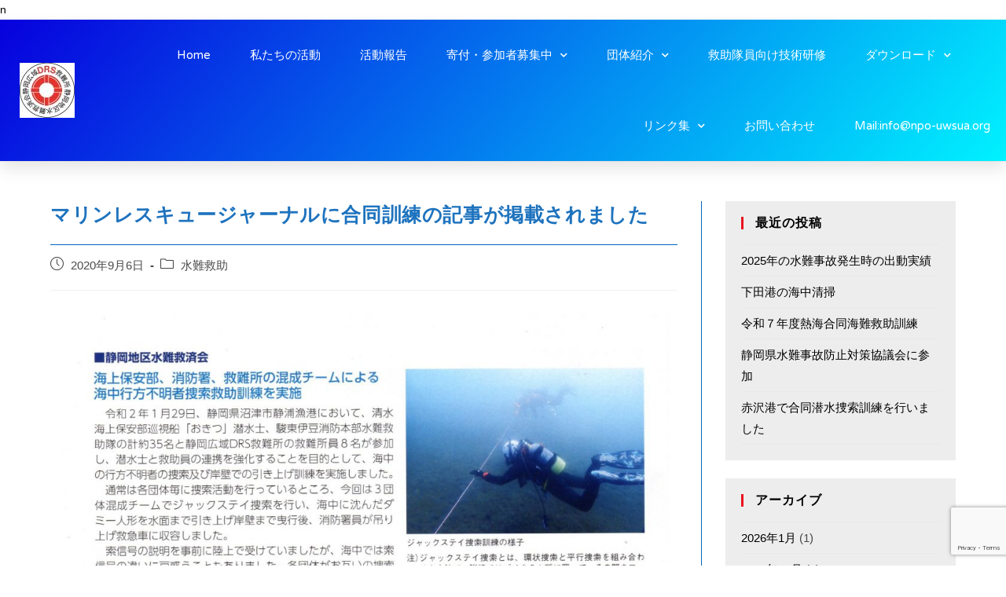

--- FILE ---
content_type: text/html; charset=UTF-8
request_url: https://npo-uwsua.org/archives/1947
body_size: 16216
content:
<!DOCTYPE html>
<html class="html" lang="ja">
<head>
	<meta charset="UTF-8">
	<link rel="profile" href="https://gmpg.org/xfn/11">

	<title>マリンレスキュージャーナルに合同訓練の記事が掲載されました &#8211; underwaterskillupacademy</title>
<meta name="viewport" content="width=device-width, initial-scale=1"><link rel='dns-prefetch' href='//www.google.com' />
<link rel='dns-prefetch' href='//fonts.googleapis.com' />
<link rel='dns-prefetch' href='//s.w.org' />
<link rel="alternate" type="application/rss+xml" title="underwaterskillupacademy &raquo; フィード" href="https://npo-uwsua.org/feed" />
<link rel="alternate" type="application/rss+xml" title="underwaterskillupacademy &raquo; コメントフィード" href="https://npo-uwsua.org/comments/feed" />
		<script type="text/javascript">
			window._wpemojiSettings = {"baseUrl":"https:\/\/s.w.org\/images\/core\/emoji\/13.0.1\/72x72\/","ext":".png","svgUrl":"https:\/\/s.w.org\/images\/core\/emoji\/13.0.1\/svg\/","svgExt":".svg","source":{"concatemoji":"https:\/\/npo-uwsua.org\/wp-includes\/js\/wp-emoji-release.min.js?ver=5.6.2"}};
			!function(e,a,t){var n,r,o,i=a.createElement("canvas"),p=i.getContext&&i.getContext("2d");function s(e,t){var a=String.fromCharCode;p.clearRect(0,0,i.width,i.height),p.fillText(a.apply(this,e),0,0);e=i.toDataURL();return p.clearRect(0,0,i.width,i.height),p.fillText(a.apply(this,t),0,0),e===i.toDataURL()}function c(e){var t=a.createElement("script");t.src=e,t.defer=t.type="text/javascript",a.getElementsByTagName("head")[0].appendChild(t)}for(o=Array("flag","emoji"),t.supports={everything:!0,everythingExceptFlag:!0},r=0;r<o.length;r++)t.supports[o[r]]=function(e){if(!p||!p.fillText)return!1;switch(p.textBaseline="top",p.font="600 32px Arial",e){case"flag":return s([127987,65039,8205,9895,65039],[127987,65039,8203,9895,65039])?!1:!s([55356,56826,55356,56819],[55356,56826,8203,55356,56819])&&!s([55356,57332,56128,56423,56128,56418,56128,56421,56128,56430,56128,56423,56128,56447],[55356,57332,8203,56128,56423,8203,56128,56418,8203,56128,56421,8203,56128,56430,8203,56128,56423,8203,56128,56447]);case"emoji":return!s([55357,56424,8205,55356,57212],[55357,56424,8203,55356,57212])}return!1}(o[r]),t.supports.everything=t.supports.everything&&t.supports[o[r]],"flag"!==o[r]&&(t.supports.everythingExceptFlag=t.supports.everythingExceptFlag&&t.supports[o[r]]);t.supports.everythingExceptFlag=t.supports.everythingExceptFlag&&!t.supports.flag,t.DOMReady=!1,t.readyCallback=function(){t.DOMReady=!0},t.supports.everything||(n=function(){t.readyCallback()},a.addEventListener?(a.addEventListener("DOMContentLoaded",n,!1),e.addEventListener("load",n,!1)):(e.attachEvent("onload",n),a.attachEvent("onreadystatechange",function(){"complete"===a.readyState&&t.readyCallback()})),(n=t.source||{}).concatemoji?c(n.concatemoji):n.wpemoji&&n.twemoji&&(c(n.twemoji),c(n.wpemoji)))}(window,document,window._wpemojiSettings);
		</script>
		<style type="text/css">
img.wp-smiley,
img.emoji {
	display: inline !important;
	border: none !important;
	box-shadow: none !important;
	height: 1em !important;
	width: 1em !important;
	margin: 0 .07em !important;
	vertical-align: -0.1em !important;
	background: none !important;
	padding: 0 !important;
}
</style>
	<link rel='stylesheet' id='wp-block-library-css'  href='https://npo-uwsua.org/wp-includes/css/dist/block-library/style.min.css?ver=5.6.2' type='text/css' media='all' />
<link rel='stylesheet' id='wp-block-library-theme-css'  href='https://npo-uwsua.org/wp-includes/css/dist/block-library/theme.min.css?ver=5.6.2' type='text/css' media='all' />
<link rel='stylesheet' id='contact-form-7-css'  href='https://npo-uwsua.org/wp-content/plugins/contact-form-7/includes/css/styles.css?ver=5.4' type='text/css' media='all' />
<link rel='stylesheet' id='font-awesome-css'  href='https://npo-uwsua.org/wp-content/themes/oceanwp/assets/fonts/fontawesome/css/all.min.css?ver=5.15.1' type='text/css' media='all' />
<link rel='stylesheet' id='simple-line-icons-css'  href='https://npo-uwsua.org/wp-content/themes/oceanwp/assets/css/third/simple-line-icons.min.css?ver=2.4.0' type='text/css' media='all' />
<link rel='stylesheet' id='magnific-popup-css'  href='https://npo-uwsua.org/wp-content/themes/oceanwp/assets/css/third/magnific-popup.min.css?ver=1.0.0' type='text/css' media='all' />
<link rel='stylesheet' id='slick-css'  href='https://npo-uwsua.org/wp-content/themes/oceanwp/assets/css/third/slick.min.css?ver=1.6.0' type='text/css' media='all' />
<link rel='stylesheet' id='oceanwp-style-css'  href='https://npo-uwsua.org/wp-content/themes/oceanwp/assets/css/style.min.css?ver=2.0.2' type='text/css' media='all' />
<link rel='stylesheet' id='oceanwp-google-font-montaga-css'  href='//fonts.googleapis.com/css?family=Montaga%3A100%2C200%2C300%2C400%2C500%2C600%2C700%2C800%2C900%2C100i%2C200i%2C300i%2C400i%2C500i%2C600i%2C700i%2C800i%2C900i&#038;subset=latin&#038;display=swap&#038;ver=5.6.2' type='text/css' media='all' />
<link rel='stylesheet' id='elementor-icons-css'  href='https://npo-uwsua.org/wp-content/plugins/elementor/assets/lib/eicons/css/elementor-icons.min.css?ver=5.10.0' type='text/css' media='all' />
<link rel='stylesheet' id='elementor-animations-css'  href='https://npo-uwsua.org/wp-content/plugins/elementor/assets/lib/animations/animations.min.css?ver=3.1.1' type='text/css' media='all' />
<link rel='stylesheet' id='elementor-frontend-legacy-css'  href='https://npo-uwsua.org/wp-content/plugins/elementor/assets/css/frontend-legacy.min.css?ver=3.1.1' type='text/css' media='all' />
<link rel='stylesheet' id='elementor-frontend-css'  href='https://npo-uwsua.org/wp-content/plugins/elementor/assets/css/frontend.min.css?ver=3.1.1' type='text/css' media='all' />
<link rel='stylesheet' id='elementor-post-1912-css'  href='https://npo-uwsua.org/wp-content/uploads/elementor/css/post-1912.css?ver=1614304510' type='text/css' media='all' />
<link rel='stylesheet' id='elementor-pro-css'  href='https://npo-uwsua.org/wp-content/plugins/elementor-pro/assets/css/frontend.min.css?ver=3.1.1' type='text/css' media='all' />
<link rel='stylesheet' id='font-awesome-5-all-css'  href='https://npo-uwsua.org/wp-content/plugins/elementor/assets/lib/font-awesome/css/all.min.css?ver=3.1.1' type='text/css' media='all' />
<link rel='stylesheet' id='font-awesome-4-shim-css'  href='https://npo-uwsua.org/wp-content/plugins/elementor/assets/lib/font-awesome/css/v4-shims.min.css?ver=3.1.1' type='text/css' media='all' />
<link rel='stylesheet' id='elementor-global-css'  href='https://npo-uwsua.org/wp-content/uploads/elementor/css/global.css?ver=1614304512' type='text/css' media='all' />
<link rel='stylesheet' id='elementor-post-3069-css'  href='https://npo-uwsua.org/wp-content/uploads/elementor/css/post-3069.css?ver=1688359833' type='text/css' media='all' />
<link rel='stylesheet' id='oe-widgets-style-css'  href='https://npo-uwsua.org/wp-content/plugins/ocean-extra/assets/css/widgets.css?ver=5.6.2' type='text/css' media='all' />
<link rel='stylesheet' id='google-fonts-1-css'  href='https://fonts.googleapis.com/css?family=Roboto%3A100%2C100italic%2C200%2C200italic%2C300%2C300italic%2C400%2C400italic%2C500%2C500italic%2C600%2C600italic%2C700%2C700italic%2C800%2C800italic%2C900%2C900italic%7CRoboto+Slab%3A100%2C100italic%2C200%2C200italic%2C300%2C300italic%2C400%2C400italic%2C500%2C500italic%2C600%2C600italic%2C700%2C700italic%2C800%2C800italic%2C900%2C900italic%7CVarela+Round%3A100%2C100italic%2C200%2C200italic%2C300%2C300italic%2C400%2C400italic%2C500%2C500italic%2C600%2C600italic%2C700%2C700italic%2C800%2C800italic%2C900%2C900italic%7CMontserrat%3A100%2C100italic%2C200%2C200italic%2C300%2C300italic%2C400%2C400italic%2C500%2C500italic%2C600%2C600italic%2C700%2C700italic%2C800%2C800italic%2C900%2C900italic&#038;ver=5.6.2' type='text/css' media='all' />
<script type='text/javascript' src='https://npo-uwsua.org/wp-includes/js/jquery/jquery.min.js?ver=3.5.1' id='jquery-core-js'></script>
<script type='text/javascript' src='https://npo-uwsua.org/wp-includes/js/jquery/jquery-migrate.min.js?ver=3.3.2' id='jquery-migrate-js'></script>
<script type='text/javascript' src='https://npo-uwsua.org/wp-content/plugins/elementor/assets/lib/font-awesome/js/v4-shims.min.js?ver=3.1.1' id='font-awesome-4-shim-js'></script>
<link rel="https://api.w.org/" href="https://npo-uwsua.org/wp-json/" /><link rel="alternate" type="application/json" href="https://npo-uwsua.org/wp-json/wp/v2/posts/1947" /><link rel="EditURI" type="application/rsd+xml" title="RSD" href="https://npo-uwsua.org/xmlrpc.php?rsd" />
<link rel="wlwmanifest" type="application/wlwmanifest+xml" href="https://npo-uwsua.org/wp-includes/wlwmanifest.xml" /> 
<meta name="generator" content="WordPress 5.6.2" />
<link rel="canonical" href="https://npo-uwsua.org/archives/1947" />
<link rel='shortlink' href='https://npo-uwsua.org/?p=1947' />
<link rel="alternate" type="application/json+oembed" href="https://npo-uwsua.org/wp-json/oembed/1.0/embed?url=https%3A%2F%2Fnpo-uwsua.org%2Farchives%2F1947" />
<link rel="alternate" type="text/xml+oembed" href="https://npo-uwsua.org/wp-json/oembed/1.0/embed?url=https%3A%2F%2Fnpo-uwsua.org%2Farchives%2F1947&#038;format=xml" />
<link rel="icon" href="https://npo-uwsua.org/wp-content/uploads/2021/01/cropped-cropped-f09780f1605886d1e35ef7489510c21f-1-32x32.jpg" sizes="32x32" />
<link rel="icon" href="https://npo-uwsua.org/wp-content/uploads/2021/01/cropped-cropped-f09780f1605886d1e35ef7489510c21f-1-192x192.jpg" sizes="192x192" />
<link rel="apple-touch-icon" href="https://npo-uwsua.org/wp-content/uploads/2021/01/cropped-cropped-f09780f1605886d1e35ef7489510c21f-1-180x180.jpg" />
<meta name="msapplication-TileImage" content="https://npo-uwsua.org/wp-content/uploads/2021/01/cropped-cropped-f09780f1605886d1e35ef7489510c21f-1-270x270.jpg" />
<!-- OceanWP CSS -->n<style type='text/css'>n.page-header{background-color:#1e73be}/* General CSS */a:hover,a.light:hover,.theme-heading .text::before,.theme-heading .text::after,#top-bar-content >a:hover,#top-bar-social li.oceanwp-email a:hover,#site-navigation-wrap .dropdown-menu >li >a:hover,#site-header.medium-header #medium-searchform button:hover,.oceanwp-mobile-menu-icon a:hover,.blog-entry.post .blog-entry-header .entry-title a:hover,.blog-entry.post .blog-entry-readmore a:hover,.blog-entry.thumbnail-entry .blog-entry-category a,ul.meta li a:hover,.dropcap,.single nav.post-navigation .nav-links .title,body .related-post-title a:hover,body #wp-calendar caption,body .contact-info-widget.default i,body .contact-info-widget.big-icons i,body .custom-links-widget .oceanwp-custom-links li a:hover,body .custom-links-widget .oceanwp-custom-links li a:hover:before,body .posts-thumbnails-widget li a:hover,body .social-widget li.oceanwp-email a:hover,.comment-author .comment-meta .comment-reply-link,#respond #cancel-comment-reply-link:hover,#footer-widgets .footer-box a:hover,#footer-bottom a:hover,#footer-bottom #footer-bottom-menu a:hover,.sidr a:hover,.sidr-class-dropdown-toggle:hover,.sidr-class-menu-item-has-children.active >a,.sidr-class-menu-item-has-children.active >a >.sidr-class-dropdown-toggle,input[type=checkbox]:checked:before{color:#d84100}input[type="button"],input[type="reset"],input[type="submit"],button[type="submit"],.button,#site-navigation-wrap .dropdown-menu >li.btn >a >span,.thumbnail:hover i,.post-quote-content,.omw-modal .omw-close-modal,body .contact-info-widget.big-icons li:hover i,body div.wpforms-container-full .wpforms-form input[type=submit],body div.wpforms-container-full .wpforms-form button[type=submit],body div.wpforms-container-full .wpforms-form .wpforms-page-button{background-color:#d84100}.widget-title{border-color:#d84100}blockquote{border-color:#d84100}#searchform-dropdown{border-color:#d84100}.dropdown-menu .sub-menu{border-color:#d84100}.blog-entry.large-entry .blog-entry-readmore a:hover{border-color:#d84100}.oceanwp-newsletter-form-wrap input[type="email"]:focus{border-color:#d84100}.social-widget li.oceanwp-email a:hover{border-color:#d84100}#respond #cancel-comment-reply-link:hover{border-color:#d84100}body .contact-info-widget.big-icons li:hover i{border-color:#d84100}#footer-widgets .oceanwp-newsletter-form-wrap input[type="email"]:focus{border-color:#d84100}input[type="button"]:hover,input[type="reset"]:hover,input[type="submit"]:hover,button[type="submit"]:hover,input[type="button"]:focus,input[type="reset"]:focus,input[type="submit"]:focus,button[type="submit"]:focus,.button:hover,#site-navigation-wrap .dropdown-menu >li.btn >a:hover >span,.post-quote-author,.omw-modal .omw-close-modal:hover,body div.wpforms-container-full .wpforms-form input[type=submit]:hover,body div.wpforms-container-full .wpforms-form button[type=submit]:hover,body div.wpforms-container-full .wpforms-form .wpforms-page-button:hover{background-color:#000000}table th,table td,hr,.content-area,body.content-left-sidebar #content-wrap .content-area,.content-left-sidebar .content-area,#top-bar-wrap,#site-header,#site-header.top-header #search-toggle,.dropdown-menu ul li,.centered-minimal-page-header,.blog-entry.post,.blog-entry.grid-entry .blog-entry-inner,.blog-entry.thumbnail-entry .blog-entry-bottom,.single-post .entry-title,.single .entry-share-wrap .entry-share,.single .entry-share,.single .entry-share ul li a,.single nav.post-navigation,.single nav.post-navigation .nav-links .nav-previous,#author-bio,#author-bio .author-bio-avatar,#author-bio .author-bio-social li a,#related-posts,#comments,.comment-body,#respond #cancel-comment-reply-link,#blog-entries .type-page,.page-numbers a,.page-numbers span:not(.elementor-screen-only),.page-links span,body #wp-calendar caption,body #wp-calendar th,body #wp-calendar tbody,body .contact-info-widget.default i,body .contact-info-widget.big-icons i,body .posts-thumbnails-widget li,body .tagcloud a{border-color:#0367bf}a{color:#000000}.page-header,.has-transparent-header .page-header{padding:15px 0 10px 0}.page-header .page-header-title,.page-header.background-image-page-header .page-header-title{color:#ffffff}.site-breadcrumbs,.background-image-page-header .site-breadcrumbs{color:#ffffff}.site-breadcrumbs ul li .breadcrumb-sep{color:#ffffff}.site-breadcrumbs a,.background-image-page-header .site-breadcrumbs a{color:#ffffff}.site-breadcrumbs a:hover,.background-image-page-header .site-breadcrumbs a:hover{color:#eded00}#scroll-top{bottom:129px}#scroll-top{font-size:41px}#scroll-top{background-color:#dd9933}#scroll-top:hover{background-color:#dd3333}.page-numbers a,.page-numbers span:not(.elementor-screen-only),.page-links span{font-size:16px}.page-numbers a,.page-numbers span:not(.elementor-screen-only),.page-links span{background-color:#ffffff}.page-numbers a:hover,.page-links a:hover span,.page-numbers.current,.page-numbers.current:hover{background-color:rgba(221,153,51,0.07)}.page-numbers a:hover,.page-links a:hover span,.page-numbers.current,.page-numbers.current:hover{border-color:#00bf03}form input[type="text"],form input[type="password"],form input[type="email"],form input[type="url"],form input[type="date"],form input[type="month"],form input[type="time"],form input[type="datetime"],form input[type="datetime-local"],form input[type="week"],form input[type="number"],form input[type="search"],form input[type="tel"],form input[type="color"],form select,form textarea{border-width:3px}body div.wpforms-container-full .wpforms-form input[type=date],body div.wpforms-container-full .wpforms-form input[type=datetime],body div.wpforms-container-full .wpforms-form input[type=datetime-local],body div.wpforms-container-full .wpforms-form input[type=email],body div.wpforms-container-full .wpforms-form input[type=month],body div.wpforms-container-full .wpforms-form input[type=number],body div.wpforms-container-full .wpforms-form input[type=password],body div.wpforms-container-full .wpforms-form input[type=range],body div.wpforms-container-full .wpforms-form input[type=search],body div.wpforms-container-full .wpforms-form input[type=tel],body div.wpforms-container-full .wpforms-form input[type=text],body div.wpforms-container-full .wpforms-form input[type=time],body div.wpforms-container-full .wpforms-form input[type=url],body div.wpforms-container-full .wpforms-form input[type=week],body div.wpforms-container-full .wpforms-form select,body div.wpforms-container-full .wpforms-form textarea{border-width:3px}form input[type="text"],form input[type="password"],form input[type="email"],form input[type="url"],form input[type="date"],form input[type="month"],form input[type="time"],form input[type="datetime"],form input[type="datetime-local"],form input[type="week"],form input[type="number"],form input[type="search"],form input[type="tel"],form input[type="color"],form select,form textarea,.select2-container .select2-choice,.woocommerce .woocommerce-checkout .select2-container--default .select2-selection--single{border-color:#1e73be}body div.wpforms-container-full .wpforms-form input[type=date],body div.wpforms-container-full .wpforms-form input[type=datetime],body div.wpforms-container-full .wpforms-form input[type=datetime-local],body div.wpforms-container-full .wpforms-form input[type=email],body div.wpforms-container-full .wpforms-form input[type=month],body div.wpforms-container-full .wpforms-form input[type=number],body div.wpforms-container-full .wpforms-form input[type=password],body div.wpforms-container-full .wpforms-form input[type=range],body div.wpforms-container-full .wpforms-form input[type=search],body div.wpforms-container-full .wpforms-form input[type=tel],body div.wpforms-container-full .wpforms-form input[type=text],body div.wpforms-container-full .wpforms-form input[type=time],body div.wpforms-container-full .wpforms-form input[type=url],body div.wpforms-container-full .wpforms-form input[type=week],body div.wpforms-container-full .wpforms-form select,body div.wpforms-container-full .wpforms-form textarea{border-color:#1e73be}form input[type="text"]:focus,form input[type="password"]:focus,form input[type="email"]:focus,form input[type="tel"]:focus,form input[type="url"]:focus,form input[type="search"]:focus,form textarea:focus,.select2-drop-active,.select2-dropdown-open.select2-drop-above .select2-choice,.select2-dropdown-open.select2-drop-above .select2-choices,.select2-drop.select2-drop-above.select2-drop-active,.select2-container-active .select2-choice,.select2-container-active .select2-choices{border-color:#007235}body div.wpforms-container-full .wpforms-form input:focus,body div.wpforms-container-full .wpforms-form textarea:focus,body div.wpforms-container-full .wpforms-form select:focus{border-color:#007235}.theme-button,input[type="submit"],button[type="submit"],button,.button,body div.wpforms-container-full .wpforms-form input[type=submit],body div.wpforms-container-full .wpforms-form button[type=submit],body div.wpforms-container-full .wpforms-form .wpforms-page-button{border-radius:35px}body .theme-button,body input[type="submit"],body button[type="submit"],body button,body .button,body div.wpforms-container-full .wpforms-form input[type=submit],body div.wpforms-container-full .wpforms-form button[type=submit],body div.wpforms-container-full .wpforms-form .wpforms-page-button{background-color:#1e73be}body .theme-button:hover,body input[type="submit"]:hover,body button[type="submit"]:hover,body button:hover,body .button:hover,body div.wpforms-container-full .wpforms-form input[type=submit]:hover,body div.wpforms-container-full .wpforms-form input[type=submit]:active,body div.wpforms-container-full .wpforms-form button[type=submit]:hover,body div.wpforms-container-full .wpforms-form button[type=submit]:active,body div.wpforms-container-full .wpforms-form .wpforms-page-button:hover,body div.wpforms-container-full .wpforms-form .wpforms-page-button:active{background-color:#0066bf}body .theme-button:hover,body input[type="submit"]:hover,body button[type="submit"]:hover,body button:hover,body .button:hover,body div.wpforms-container-full .wpforms-form input[type=submit]:hover,body div.wpforms-container-full .wpforms-form input[type=submit]:active,body div.wpforms-container-full .wpforms-form button[type=submit]:hover,body div.wpforms-container-full .wpforms-form button[type=submit]:active,body div.wpforms-container-full .wpforms-form .wpforms-page-button:hover,body div.wpforms-container-full .wpforms-form .wpforms-page-button:active{color:#eeee22}/* Top Bar CSS */#top-bar-wrap,.oceanwp-top-bar-sticky{background-color:#dd3333}#top-bar-wrap{border-color:rgba(221,51,51,0)}#top-bar-content a:hover,#top-bar-social-alt a:hover{color:#000000}/* Header CSS */#site-header,.has-transparent-header .is-sticky #site-header,.has-vh-transparent .is-sticky #site-header.vertical-header,#searchform-header-replace{background-color:#2bade5}#site-header{border-color:#f70000}#site-header-inner{padding:0 0 0 35px}#site-header.has-header-media .overlay-header-media{background-color:rgba(0,0,0,0.5)}#site-logo #site-logo-inner a img,#site-header.center-header #site-navigation-wrap .middle-site-logo a img{max-width:237px}#site-header #site-logo #site-logo-inner a img,#site-header.center-header #site-navigation-wrap .middle-site-logo a img{max-height:96px}.effect-one #site-navigation-wrap .dropdown-menu >li >a.menu-link >span:after,.effect-three #site-navigation-wrap .dropdown-menu >li >a.menu-link >span:after,.effect-five #site-navigation-wrap .dropdown-menu >li >a.menu-link >span:before,.effect-five #site-navigation-wrap .dropdown-menu >li >a.menu-link >span:after,.effect-nine #site-navigation-wrap .dropdown-menu >li >a.menu-link >span:before,.effect-nine #site-navigation-wrap .dropdown-menu >li >a.menu-link >span:after{background-color:#dd3333}.effect-four #site-navigation-wrap .dropdown-menu >li >a.menu-link >span:before,.effect-four #site-navigation-wrap .dropdown-menu >li >a.menu-link >span:after,.effect-seven #site-navigation-wrap .dropdown-menu >li >a.menu-link:hover >span:after,.effect-seven #site-navigation-wrap .dropdown-menu >li.sfHover >a.menu-link >span:after{color:#dd3333}.effect-seven #site-navigation-wrap .dropdown-menu >li >a.menu-link:hover >span:after,.effect-seven #site-navigation-wrap .dropdown-menu >li.sfHover >a.menu-link >span:after{text-shadow:10px 0 #dd3333,-10px 0 #dd3333}#site-navigation-wrap .dropdown-menu >li >a,.oceanwp-mobile-menu-icon a,#searchform-header-replace-close{color:#ffffff}#site-navigation-wrap .dropdown-menu >li >a:hover,.oceanwp-mobile-menu-icon a:hover,#searchform-header-replace-close:hover{color:#eeee22}.dropdown-menu .sub-menu,#searchform-dropdown,.current-shop-items-dropdown{background-color:#3d7ebf}.dropdown-menu .sub-menu,#searchform-dropdown,.current-shop-items-dropdown{border-color:#e0dc00}.dropdown-menu ul li.menu-item,.navigation >ul >li >ul.megamenu.sub-menu >li,.navigation .megamenu li ul.sub-menu{border-color:#ffffff}.dropdown-menu ul li a.menu-link{color:#eaeaea}.dropdown-menu ul li a.menu-link:hover{color:#ffffff}.dropdown-menu ul li a.menu-link:hover{background-color:#2bade5}.dropdown-menu ul >.current-menu-item >a.menu-link{color:#eeee22}.dropdown-menu ul >.current-menu-item >a.menu-link{background-color:rgba(30,115,190,0.45)}.navigation li.mega-cat .mega-cat-title{background-color:rgba(30,115,190,0.82)}a.sidr-class-toggle-sidr-close{background-color:#000000}/* Blog CSS */.blog-entry.thumbnail-entry .blog-entry-category a{color:#019b1d}/* Sidebar CSS */.widget-area{background-color:#ffffff}.widget-area .sidebar-box{background-color:#ededed}.widget-area .sidebar-box{padding:20px}.widget-area .sidebar-box,.separate-layout .sidebar-box{margin-bottom:23px}.widget-title{border-color:#e81220}.widget-title{margin-bottom:19px}/* Footer Widgets CSS */#footer-widgets{background-color:#1814e8}#footer-widgets,#footer-widgets p,#footer-widgets li a:before,#footer-widgets .contact-info-widget span.oceanwp-contact-title,#footer-widgets .recent-posts-date,#footer-widgets .recent-posts-comments,#footer-widgets .widget-recent-posts-icons li .fa{color:#ffffff}#footer-widgets li,#footer-widgets #wp-calendar caption,#footer-widgets #wp-calendar th,#footer-widgets #wp-calendar tbody,#footer-widgets .contact-info-widget i,#footer-widgets .oceanwp-newsletter-form-wrap input[type="email"],#footer-widgets .posts-thumbnails-widget li,#footer-widgets .social-widget li a{border-color:#1e73be}#footer-widgets .footer-box a:hover,#footer-widgets a:hover{color:#f3f700}/* Footer Bottom CSS */#footer-bottom,#footer-bottom p{color:#ffffff}#footer-bottom a,#footer-bottom #footer-bottom-menu a{color:#dd8500}/* Typography CSS */body{color:#000000}h1,h2,h3,h4,h5,h6,.theme-heading,.widget-title,.oceanwp-widget-recent-posts-title,.comment-reply-title,.entry-title,.sidebar-box .widget-title{color:#000000}h1{color:#000000}#site-navigation-wrap .dropdown-menu >li >a,#site-header.full_screen-header .fs-dropdown-menu >li >a,#site-header.top-header #site-navigation-wrap .dropdown-menu >li >a,#site-header.center-header #site-navigation-wrap .dropdown-menu >li >a,#site-header.medium-header #site-navigation-wrap .dropdown-menu >li >a,.oceanwp-mobile-menu-icon a{font-weight:200;font-style:normal;font-size:15px}.dropdown-menu ul li a.menu-link,#site-header.full_screen-header .fs-dropdown-menu ul.sub-menu li a{font-style:normal}.page-header .page-header-title,.page-header.background-image-page-header .page-header-title{font-size:24px}.page-header .page-subheading{color:#000000}.site-breadcrumbs{font-family:Montaga;font-weight:300;font-style:normal;font-size:16px}.blog-entry.post .blog-entry-header .entry-title a{color:#000000}.single-post .entry-title{font-weight:600;font-style:normal;font-size:25px;color:#1e73be}.sidebar-box .widget-title{font-weight:700;font-style:normal;font-size:16px;color:#000000}.sidebar-box,.footer-box{font-size:15px;color:#494949}#footer-bottom #footer-bottom-menu{font-size:20px}n</style></head>

<body class="post-template-default single single-post postid-1947 single-format-standard wp-custom-logo wp-embed-responsive oceanwp-theme dropdown-mobile default-breakpoint has-sidebar content-right-sidebar post-in-category-lifesaving has-breadcrumbs pagination-center elementor-default elementor-kit-1912 elementor-page elementor-page-1947" >

	
	
	<div id="outer-wrap" class="site clr">

		<a class="skip-link screen-reader-text" href="#main">コンテンツへスキップ</a>

		
		<div id="wrap" class="clr">

			
			
<header id="site-header" class="effect-one clr" data-height="74" role="banner">

			<div data-elementor-type="header" data-elementor-id="3069" class="elementor elementor-3069 elementor-location-header" data-elementor-settings="[]">
		<div class="elementor-section-wrap">
					<section class="elementor-section elementor-top-section elementor-element elementor-element-7017b0f elementor-section-height-min-height elementor-section-full_width elementor-section-height-default elementor-section-items-middle" data-id="7017b0f" data-element_type="section" data-settings="{&quot;background_background&quot;:&quot;gradient&quot;,&quot;sticky&quot;:&quot;top&quot;,&quot;sticky_on&quot;:[&quot;desktop&quot;,&quot;tablet&quot;,&quot;mobile&quot;],&quot;sticky_offset&quot;:0,&quot;sticky_effects_offset&quot;:0}">
						<div class="elementor-container elementor-column-gap-default">
							<div class="elementor-row">
					<div class="elementor-column elementor-col-50 elementor-top-column elementor-element elementor-element-2979e689" data-id="2979e689" data-element_type="column">
			<div class="elementor-column-wrap elementor-element-populated">
							<div class="elementor-widget-wrap">
						<div class="elementor-element elementor-element-6b20d03 elementor-widget elementor-widget-theme-site-logo elementor-widget-image" data-id="6b20d03" data-element_type="widget" data-widget_type="theme-site-logo.default">
				<div class="elementor-widget-container">
					<div class="elementor-image">
											<a href="https://npo-uwsua.org">
							<img src="https://npo-uwsua.org/wp-content/uploads/elementor/thumbs/cropped-f09780f1605886d1e35ef7489510c21f-1-p2mvsphk602wcii7wmr0q99ho0qy9v69yd50rdr96k.jpg" title="cropped-f09780f1605886d1e35ef7489510c21f-1.jpg" alt="cropped-f09780f1605886d1e35ef7489510c21f-1.jpg" />								</a>
											</div>
				</div>
				</div>
						</div>
					</div>
		</div>
				<div class="elementor-column elementor-col-50 elementor-top-column elementor-element elementor-element-823907a" data-id="823907a" data-element_type="column">
			<div class="elementor-column-wrap elementor-element-populated">
							<div class="elementor-widget-wrap">
						<div class="elementor-element elementor-element-454b92a4 elementor-nav-menu__align-right elementor-nav-menu--stretch elementor-nav-menu__text-align-center elementor-nav-menu--indicator-chevron elementor-nav-menu--dropdown-tablet elementor-nav-menu--toggle elementor-nav-menu--burger elementor-widget elementor-widget-nav-menu" data-id="454b92a4" data-element_type="widget" data-settings="{&quot;full_width&quot;:&quot;stretch&quot;,&quot;layout&quot;:&quot;horizontal&quot;,&quot;toggle&quot;:&quot;burger&quot;}" data-widget_type="nav-menu.default">
				<div class="elementor-widget-container">
						<nav role="navigation" class="elementor-nav-menu--main elementor-nav-menu__container elementor-nav-menu--layout-horizontal e--pointer-underline e--animation-drop-out"><ul id="menu-1-454b92a4" class="elementor-nav-menu"><li class="menu-item menu-item-type-post_type menu-item-object-page menu-item-home menu-item-969"><a href="https://npo-uwsua.org/" class="elementor-item">Home</a></li>
<li class="menu-item menu-item-type-post_type menu-item-object-page menu-item-1091"><a href="https://npo-uwsua.org/about" class="elementor-item">私たちの活動</a></li>
<li class="menu-item menu-item-type-post_type menu-item-object-page current_page_parent menu-item-1094"><a href="https://npo-uwsua.org/%e6%b4%bb%e5%8b%95%e5%a0%b1%e5%91%8a" class="elementor-item">活動報告</a></li>
<li class="menu-item menu-item-type-custom menu-item-object-custom menu-item-has-children menu-item-497"><a href="#" class="elementor-item elementor-item-anchor">寄付・参加者募集中</a>
<ul class="sub-menu elementor-nav-menu--dropdown">
	<li class="menu-item menu-item-type-post_type menu-item-object-page menu-item-512"><a href="https://npo-uwsua.org/donation/enrollment-guidance" class="elementor-sub-item">入会のご案内</a></li>
	<li class="menu-item menu-item-type-post_type menu-item-object-page menu-item-511"><a href="https://npo-uwsua.org/donation" class="elementor-sub-item">寄付・賛同者募集</a></li>
</ul>
</li>
<li class="menu-item menu-item-type-post_type menu-item-object-page menu-item-has-children menu-item-931"><a href="https://npo-uwsua.org/organization" class="elementor-item">団体紹介</a>
<ul class="sub-menu elementor-nav-menu--dropdown">
	<li class="menu-item menu-item-type-post_type menu-item-object-page menu-item-1133"><a href="https://npo-uwsua.org/organization/officer" class="elementor-sub-item">団体・役員一覧</a></li>
	<li class="menu-item menu-item-type-post_type menu-item-object-page menu-item-1163"><a href="https://npo-uwsua.org/organization/agreement" class="elementor-sub-item">定款</a></li>
	<li class="menu-item menu-item-type-post_type menu-item-object-page menu-item-1132"><a href="https://npo-uwsua.org/organization/compliance" class="elementor-sub-item">法令遵守規程</a></li>
	<li class="menu-item menu-item-type-post_type menu-item-object-page menu-item-507"><a href="https://npo-uwsua.org/organization/information-disclosure" class="elementor-sub-item">情報公開規程（閲覧規定）</a></li>
	<li class="menu-item menu-item-type-post_type menu-item-object-page menu-item-509"><a href="https://npo-uwsua.org/organization/privacy-policy" class="elementor-sub-item">個人情報保護方針</a></li>
	<li class="menu-item menu-item-type-post_type menu-item-object-page menu-item-3065"><a href="https://npo-uwsua.org/invoice" class="elementor-sub-item">インボイス登録番号</a></li>
</ul>
</li>
<li class="menu-item menu-item-type-post_type menu-item-object-page menu-item-2681"><a href="https://npo-uwsua.org/diver" class="elementor-item">救助隊員向け技術研修</a></li>
<li class="menu-item menu-item-type-custom menu-item-object-custom menu-item-has-children menu-item-1340"><a href="#" class="elementor-item elementor-item-anchor">ダウンロード</a>
<ul class="sub-menu elementor-nav-menu--dropdown">
	<li class="menu-item menu-item-type-custom menu-item-object-custom menu-item-3040"><a href="https://npo-uwsua.org/wp-content/uploads/2023/06/2b9f5e034c92a15d43aaa332d138f799.pdf" class="elementor-sub-item">活動紹介ダウンロード版</a></li>
	<li class="menu-item menu-item-type-custom menu-item-object-custom menu-item-3298"><a href="https://npo-uwsua.org/wp-content/uploads/2024/05/6584be4428cc40c775516b93bc016493.pdf" class="elementor-sub-item">UWSUA活動紹介冊子</a></li>
	<li class="menu-item menu-item-type-custom menu-item-object-custom menu-item-1349"><a href="https://npo-uwsua.org/wp-content/uploads/2022/03/7ef034de306c7d01d16295ea99a03440.pdf" class="elementor-sub-item">静岡県東部ドクターヘリ ダイビング事故チェックリスト</a></li>
	<li class="menu-item menu-item-type-custom menu-item-object-custom menu-item-1558"><a href="https://npo-uwsua.org/wp-content/uploads/2019/04/22b0936474fd10901a4d411a996a81d4-1.pdf" class="elementor-sub-item">入会申込書（PDF版）</a></li>
	<li class="menu-item menu-item-type-custom menu-item-object-custom menu-item-1375"><a href="https://npo-uwsua.org/wp-content/uploads/2019/04/22b0936474fd10901a4d411a996a81d4.docx" class="elementor-sub-item">入会申込書(WORD版)</a></li>
	<li class="menu-item menu-item-type-custom menu-item-object-custom menu-item-1354"><a href="https://npo-uwsua.org/wp-content/uploads/2019/04/3b0bdf354a90f84f84508c676d5d57b7.jpg" class="elementor-sub-item">啓発ポスター</a></li>
</ul>
</li>
<li class="menu-item menu-item-type-custom menu-item-object-custom menu-item-has-children menu-item-1173"><a href="#" class="elementor-item elementor-item-anchor">リンク集</a>
<ul class="sub-menu elementor-nav-menu--dropdown">
	<li class="menu-item menu-item-type-custom menu-item-object-custom menu-item-495"><a href="https://ameblo.jp/uwsua/" class="elementor-sub-item">アメーバBLOG</a></li>
	<li class="menu-item menu-item-type-custom menu-item-object-custom menu-item-492"><a target="_blank" rel="noopener" href="http://blog.canpan.info/uwsua/?1464147036" class="elementor-sub-item">CANPAN-BLOG</a></li>
	<li class="menu-item menu-item-type-custom menu-item-object-custom menu-item-494"><a href="https://www.facebook.com/%E8%AA%8D%E5%AE%9ANPO%E6%B3%95%E4%BA%BA%E3%82%A2%E3%83%B3%E3%83%80%E3%83%BC%E3%82%A6%E3%82%AA%E3%83%BC%E3%82%BF%E3%83%BC%E3%82%B9%E3%82%AD%E3%83%AB%E3%82%A2%E3%83%83%E3%83%97%E3%82%A2%E3%82%AB%E3%83%87%E3%83%9F%E3%83%BC-240251489401335/?fref=nf" class="elementor-sub-item">FaceBook</a></li>
	<li class="menu-item menu-item-type-custom menu-item-object-custom menu-item-1166"><a href="http://www.mrj.or.jp/" class="elementor-sub-item">公益社団法人 日本水難救済会</a></li>
	<li class="menu-item menu-item-type-custom menu-item-object-custom menu-item-1167"><a href="http://npominder.justhpbs.jp/" class="elementor-sub-item">特定非営利活動法人 潜水医学情報ネットワーク（MINDER）</a></li>
	<li class="menu-item menu-item-type-custom menu-item-object-custom menu-item-1989"><a href="https://tsunagukai.or.jp/" class="elementor-sub-item">美しく豊かな静岡の海を未来につなぐ会</a></li>
	<li class="menu-item menu-item-type-custom menu-item-object-custom menu-item-1990"><a href="https://future-city.go.jp/platform/" class="elementor-sub-item">地方創生SDGｓ官民連携プラットフォーム</a></li>
	<li class="menu-item menu-item-type-custom menu-item-object-custom menu-item-1991"><a href="https://shizuoka-yellstation.fujinokuni-passport.com/" class="elementor-sub-item">SHIZUOKA YELL STATION</a></li>
</ul>
</li>
<li class="menu-item menu-item-type-post_type menu-item-object-page menu-item-1393"><a href="https://npo-uwsua.org/%e3%81%8a%e5%95%8f%e3%81%84%e5%90%88%e3%82%8f%e3%81%9b" class="elementor-item">お問い合わせ</a></li>
<li class="menu-item menu-item-type-custom menu-item-object-custom menu-item-493"><a href="#" class="elementor-item elementor-item-anchor">Mail:info@npo-uwsua.org</a></li>
</ul></nav>
					<div class="elementor-menu-toggle" role="button" tabindex="0" aria-label="Menu Toggle" aria-expanded="false">
			<i class="eicon-menu-bar" aria-hidden="true"></i>
			<span class="elementor-screen-only">メニュー</span>
		</div>
			<nav class="elementor-nav-menu--dropdown elementor-nav-menu__container" role="navigation" aria-hidden="true"><ul id="menu-2-454b92a4" class="elementor-nav-menu"><li class="menu-item menu-item-type-post_type menu-item-object-page menu-item-home menu-item-969"><a href="https://npo-uwsua.org/" class="elementor-item">Home</a></li>
<li class="menu-item menu-item-type-post_type menu-item-object-page menu-item-1091"><a href="https://npo-uwsua.org/about" class="elementor-item">私たちの活動</a></li>
<li class="menu-item menu-item-type-post_type menu-item-object-page current_page_parent menu-item-1094"><a href="https://npo-uwsua.org/%e6%b4%bb%e5%8b%95%e5%a0%b1%e5%91%8a" class="elementor-item">活動報告</a></li>
<li class="menu-item menu-item-type-custom menu-item-object-custom menu-item-has-children menu-item-497"><a href="#" class="elementor-item elementor-item-anchor">寄付・参加者募集中</a>
<ul class="sub-menu elementor-nav-menu--dropdown">
	<li class="menu-item menu-item-type-post_type menu-item-object-page menu-item-512"><a href="https://npo-uwsua.org/donation/enrollment-guidance" class="elementor-sub-item">入会のご案内</a></li>
	<li class="menu-item menu-item-type-post_type menu-item-object-page menu-item-511"><a href="https://npo-uwsua.org/donation" class="elementor-sub-item">寄付・賛同者募集</a></li>
</ul>
</li>
<li class="menu-item menu-item-type-post_type menu-item-object-page menu-item-has-children menu-item-931"><a href="https://npo-uwsua.org/organization" class="elementor-item">団体紹介</a>
<ul class="sub-menu elementor-nav-menu--dropdown">
	<li class="menu-item menu-item-type-post_type menu-item-object-page menu-item-1133"><a href="https://npo-uwsua.org/organization/officer" class="elementor-sub-item">団体・役員一覧</a></li>
	<li class="menu-item menu-item-type-post_type menu-item-object-page menu-item-1163"><a href="https://npo-uwsua.org/organization/agreement" class="elementor-sub-item">定款</a></li>
	<li class="menu-item menu-item-type-post_type menu-item-object-page menu-item-1132"><a href="https://npo-uwsua.org/organization/compliance" class="elementor-sub-item">法令遵守規程</a></li>
	<li class="menu-item menu-item-type-post_type menu-item-object-page menu-item-507"><a href="https://npo-uwsua.org/organization/information-disclosure" class="elementor-sub-item">情報公開規程（閲覧規定）</a></li>
	<li class="menu-item menu-item-type-post_type menu-item-object-page menu-item-509"><a href="https://npo-uwsua.org/organization/privacy-policy" class="elementor-sub-item">個人情報保護方針</a></li>
	<li class="menu-item menu-item-type-post_type menu-item-object-page menu-item-3065"><a href="https://npo-uwsua.org/invoice" class="elementor-sub-item">インボイス登録番号</a></li>
</ul>
</li>
<li class="menu-item menu-item-type-post_type menu-item-object-page menu-item-2681"><a href="https://npo-uwsua.org/diver" class="elementor-item">救助隊員向け技術研修</a></li>
<li class="menu-item menu-item-type-custom menu-item-object-custom menu-item-has-children menu-item-1340"><a href="#" class="elementor-item elementor-item-anchor">ダウンロード</a>
<ul class="sub-menu elementor-nav-menu--dropdown">
	<li class="menu-item menu-item-type-custom menu-item-object-custom menu-item-3040"><a href="https://npo-uwsua.org/wp-content/uploads/2023/06/2b9f5e034c92a15d43aaa332d138f799.pdf" class="elementor-sub-item">活動紹介ダウンロード版</a></li>
	<li class="menu-item menu-item-type-custom menu-item-object-custom menu-item-3298"><a href="https://npo-uwsua.org/wp-content/uploads/2024/05/6584be4428cc40c775516b93bc016493.pdf" class="elementor-sub-item">UWSUA活動紹介冊子</a></li>
	<li class="menu-item menu-item-type-custom menu-item-object-custom menu-item-1349"><a href="https://npo-uwsua.org/wp-content/uploads/2022/03/7ef034de306c7d01d16295ea99a03440.pdf" class="elementor-sub-item">静岡県東部ドクターヘリ ダイビング事故チェックリスト</a></li>
	<li class="menu-item menu-item-type-custom menu-item-object-custom menu-item-1558"><a href="https://npo-uwsua.org/wp-content/uploads/2019/04/22b0936474fd10901a4d411a996a81d4-1.pdf" class="elementor-sub-item">入会申込書（PDF版）</a></li>
	<li class="menu-item menu-item-type-custom menu-item-object-custom menu-item-1375"><a href="https://npo-uwsua.org/wp-content/uploads/2019/04/22b0936474fd10901a4d411a996a81d4.docx" class="elementor-sub-item">入会申込書(WORD版)</a></li>
	<li class="menu-item menu-item-type-custom menu-item-object-custom menu-item-1354"><a href="https://npo-uwsua.org/wp-content/uploads/2019/04/3b0bdf354a90f84f84508c676d5d57b7.jpg" class="elementor-sub-item">啓発ポスター</a></li>
</ul>
</li>
<li class="menu-item menu-item-type-custom menu-item-object-custom menu-item-has-children menu-item-1173"><a href="#" class="elementor-item elementor-item-anchor">リンク集</a>
<ul class="sub-menu elementor-nav-menu--dropdown">
	<li class="menu-item menu-item-type-custom menu-item-object-custom menu-item-495"><a href="https://ameblo.jp/uwsua/" class="elementor-sub-item">アメーバBLOG</a></li>
	<li class="menu-item menu-item-type-custom menu-item-object-custom menu-item-492"><a target="_blank" rel="noopener" href="http://blog.canpan.info/uwsua/?1464147036" class="elementor-sub-item">CANPAN-BLOG</a></li>
	<li class="menu-item menu-item-type-custom menu-item-object-custom menu-item-494"><a href="https://www.facebook.com/%E8%AA%8D%E5%AE%9ANPO%E6%B3%95%E4%BA%BA%E3%82%A2%E3%83%B3%E3%83%80%E3%83%BC%E3%82%A6%E3%82%AA%E3%83%BC%E3%82%BF%E3%83%BC%E3%82%B9%E3%82%AD%E3%83%AB%E3%82%A2%E3%83%83%E3%83%97%E3%82%A2%E3%82%AB%E3%83%87%E3%83%9F%E3%83%BC-240251489401335/?fref=nf" class="elementor-sub-item">FaceBook</a></li>
	<li class="menu-item menu-item-type-custom menu-item-object-custom menu-item-1166"><a href="http://www.mrj.or.jp/" class="elementor-sub-item">公益社団法人 日本水難救済会</a></li>
	<li class="menu-item menu-item-type-custom menu-item-object-custom menu-item-1167"><a href="http://npominder.justhpbs.jp/" class="elementor-sub-item">特定非営利活動法人 潜水医学情報ネットワーク（MINDER）</a></li>
	<li class="menu-item menu-item-type-custom menu-item-object-custom menu-item-1989"><a href="https://tsunagukai.or.jp/" class="elementor-sub-item">美しく豊かな静岡の海を未来につなぐ会</a></li>
	<li class="menu-item menu-item-type-custom menu-item-object-custom menu-item-1990"><a href="https://future-city.go.jp/platform/" class="elementor-sub-item">地方創生SDGｓ官民連携プラットフォーム</a></li>
	<li class="menu-item menu-item-type-custom menu-item-object-custom menu-item-1991"><a href="https://shizuoka-yellstation.fujinokuni-passport.com/" class="elementor-sub-item">SHIZUOKA YELL STATION</a></li>
</ul>
</li>
<li class="menu-item menu-item-type-post_type menu-item-object-page menu-item-1393"><a href="https://npo-uwsua.org/%e3%81%8a%e5%95%8f%e3%81%84%e5%90%88%e3%82%8f%e3%81%9b" class="elementor-item">お問い合わせ</a></li>
<li class="menu-item menu-item-type-custom menu-item-object-custom menu-item-493"><a href="#" class="elementor-item elementor-item-anchor">Mail:info@npo-uwsua.org</a></li>
</ul></nav>
				</div>
				</div>
						</div>
					</div>
		</div>
								</div>
					</div>
		</section>
				</div>
		</div>
		
</header><!-- #site-header -->


			
			<main id="main" class="site-main clr" role="main">

				

<header class="page-header">

	
	<div class="container clr page-header-inner">

		
			<h4 class="page-header-title clr">マリンレスキュージャーナルに合同訓練の記事が掲載されました</h4>

			
		
		<nav aria-label="パンくずリスト" class="site-breadcrumbs clr position-under-title" itemprop="breadcrumb"><ol class="trail-items" itemscope itemtype="http://schema.org/BreadcrumbList"><meta name="numberOfItems" content="4" /><meta name="itemListOrder" content="Ascending" /><li class="trail-item trail-begin" itemprop="itemListElement" itemscope itemtype="https://schema.org/ListItem"><a href="https://npo-uwsua.org" rel="home" aria-label="ホーム" itemtype="https://schema.org/Thing" itemprop="item"><span itemprop="name"><span class="icon-home" aria-hidden="true"></span><span class="breadcrumb-home has-icon">ホーム</span></span></a><span class="breadcrumb-sep">></span><meta content="1" itemprop="position" /></li><li class="trail-item" itemprop="itemListElement" itemscope itemtype="https://schema.org/ListItem"><a href="https://npo-uwsua.org/archives/category/activity" itemtype="https://schema.org/Thing" itemprop="item"><span itemprop="name">活動報告</span></a><span class="breadcrumb-sep">></span><meta content="2" itemprop="position" /></li><li class="trail-item" itemprop="itemListElement" itemscope itemtype="https://schema.org/ListItem"><a href="https://npo-uwsua.org/archives/category/activity/lifesaving" itemtype="https://schema.org/Thing" itemprop="item"><span itemprop="name">水難救助</span></a><span class="breadcrumb-sep">></span><meta content="3" itemprop="position" /></li><li class="trail-item trail-end" itemprop="itemListElement" itemscope itemtype="https://schema.org/ListItem"><a href="https://npo-uwsua.org/archives/1947" itemtype="https://schema.org/Thing" itemprop="item"><span itemprop="name">マリンレスキュージャーナルに合同訓練の記事が掲載されました</span></a><meta content="4" itemprop="position" /></li></ol></nav>
	</div><!-- .page-header-inner -->

	
	
</header><!-- .page-header -->


	
	<div id="content-wrap" class="container clr">

		
		<div id="primary" class="content-area clr">

			
			<div id="content" class="site-content clr">

				
				
<article id="post-1947">

	

<header class="entry-header clr">
	<h2 class="single-post-title entry-title">マリンレスキュージャーナルに合同訓練の記事が掲載されました</h2><!-- .single-post-title -->
</header><!-- .entry-header -->


<ul class="meta ospm-default clr">

	
		
					<li class="meta-date"><span class="screen-reader-text">投稿公開日:</span><i class="icon-clock" aria-hidden="true"></i>2020年9月6日</li>
		
		
		
		
		
	
		
		
		
					<li class="meta-cat"><span class="screen-reader-text">投稿カテゴリー:</span><i class="icon-folder" aria-hidden="true"></i><a href="https://npo-uwsua.org/archives/category/activity/lifesaving" rel="category tag">水難救助</a></li>
		
		
		
	
</ul>



<div class="entry-content clr">
			<div data-elementor-type="wp-post" data-elementor-id="1947" class="elementor elementor-1947" data-elementor-settings="[]">
						<div class="elementor-inner">
							<div class="elementor-section-wrap">
							<section class="elementor-section elementor-top-section elementor-element elementor-element-3f0c10c elementor-section-boxed elementor-section-height-default elementor-section-height-default" data-id="3f0c10c" data-element_type="section">
						<div class="elementor-container elementor-column-gap-default">
							<div class="elementor-row">
					<div class="elementor-column elementor-col-100 elementor-top-column elementor-element elementor-element-64944a7" data-id="64944a7" data-element_type="column">
			<div class="elementor-column-wrap elementor-element-populated">
							<div class="elementor-widget-wrap">
						<div class="elementor-element elementor-element-8449ab3 elementor-widget elementor-widget-image" data-id="8449ab3" data-element_type="widget" data-widget_type="image.default">
				<div class="elementor-widget-container">
					<div class="elementor-image">
										<img width="1024" height="750" src="https://npo-uwsua.org/wp-content/uploads/2021/01/MRJ202008DRSE8A893E7B7B4E8A898E4BA8B-1024x750.jpg" class="attachment-large size-large" alt="マリンレスキュージャーナル" loading="lazy" srcset="https://npo-uwsua.org/wp-content/uploads/2021/01/MRJ202008DRSE8A893E7B7B4E8A898E4BA8B-1024x750.jpg 1024w, https://npo-uwsua.org/wp-content/uploads/2021/01/MRJ202008DRSE8A893E7B7B4E8A898E4BA8B-300x220.jpg 300w, https://npo-uwsua.org/wp-content/uploads/2021/01/MRJ202008DRSE8A893E7B7B4E8A898E4BA8B-768x562.jpg 768w, https://npo-uwsua.org/wp-content/uploads/2021/01/MRJ202008DRSE8A893E7B7B4E8A898E4BA8B-1536x1125.jpg 1536w, https://npo-uwsua.org/wp-content/uploads/2021/01/MRJ202008DRSE8A893E7B7B4E8A898E4BA8B.jpg 1920w" sizes="(max-width: 1024px) 100vw, 1024px" />											</div>
				</div>
				</div>
						</div>
					</div>
		</div>
								</div>
					</div>
		</section>
				<section class="elementor-section elementor-top-section elementor-element elementor-element-816bcfb elementor-section-boxed elementor-section-height-default elementor-section-height-default" data-id="816bcfb" data-element_type="section">
						<div class="elementor-container elementor-column-gap-default">
							<div class="elementor-row">
					<div class="elementor-column elementor-col-100 elementor-top-column elementor-element elementor-element-9a3ebaf" data-id="9a3ebaf" data-element_type="column">
			<div class="elementor-column-wrap elementor-element-populated">
							<div class="elementor-widget-wrap">
						<div class="elementor-element elementor-element-c9bbbe4 elementor-widget elementor-widget-text-editor" data-id="c9bbbe4" data-element_type="widget" data-widget_type="text-editor.default">
				<div class="elementor-widget-container">
					<div class="elementor-text-editor elementor-clearfix"><p>公益社団法人 日本水難救済会が年2回発行しているマリンレスキュージャーナル2020年8月号に、今年1月に沼津市静浦漁港で行われた清水海上保安部・駿東伊豆消防本部・当救難所の合同水難救助訓練の記事が掲載されました。</p></div>
				</div>
				</div>
						</div>
					</div>
		</div>
								</div>
					</div>
		</section>
						</div>
						</div>
					</div>
		
</div><!-- .entry -->

<div class="post-tags clr">
	</div>




	<section id="related-posts" class="clr">

		<h3 class="theme-heading related-posts-title">
			<span class="text">おすすめ</span>
		</h3>

		<div class="oceanwp-row clr">

			
			
				
				<article class="related-post clr col span_1_of_3 col-1 post-1643 post type-post status-publish format-standard has-post-thumbnail hentry category-lifesaving entry has-media">

					
						<figure class="related-post-media clr">

							<a href="https://npo-uwsua.org/archives/1643" class="related-thumb">

								<img width="225" height="300" src="https://npo-uwsua.org/wp-content/uploads/2019/04/1-225x300.jpg" class="attachment-medium size-medium wp-post-image" alt="下田地区海の安全運動推進連絡会議に参加しました" loading="lazy" srcset="https://npo-uwsua.org/wp-content/uploads/2019/04/1-225x300.jpg 225w, https://npo-uwsua.org/wp-content/uploads/2019/04/1.jpg 600w" sizes="(max-width: 225px) 100vw, 225px" />							</a>

						</figure>

					
					<h3 class="related-post-title">
						<a href="https://npo-uwsua.org/archives/1643" title="下田地区海の安全運動推進連絡会議に参加しました" rel="bookmark">下田地区海の安全運動推進連絡会議に参加しました</a>
					</h3><!-- .related-post-title -->

					<time class="published" datetime="2019-04-22T20:48:09+09:00"><i class="icon-clock" aria-hidden="true"></i>2019年4月22日</time>

				</article><!-- .related-post -->

				
			
				
				<article class="related-post clr col span_1_of_3 col-2 post-3326 post type-post status-publish format-standard has-post-thumbnail hentry category-lifesaving category-training entry has-media">

					
						<figure class="related-post-media clr">

							<a href="https://npo-uwsua.org/archives/3326" class="related-thumb">

								<img width="300" height="225" src="https://npo-uwsua.org/wp-content/uploads/2024/06/2-1-300x225.jpg" class="attachment-medium size-medium wp-post-image" alt="下田消防署との合同潜水訓練を開催" loading="lazy" srcset="https://npo-uwsua.org/wp-content/uploads/2024/06/2-1-300x225.jpg 300w, https://npo-uwsua.org/wp-content/uploads/2024/06/2-1.jpg 738w" sizes="(max-width: 300px) 100vw, 300px" />							</a>

						</figure>

					
					<h3 class="related-post-title">
						<a href="https://npo-uwsua.org/archives/3326" title="下田消防署との合同潜水訓練を開催" rel="bookmark">下田消防署との合同潜水訓練を開催</a>
					</h3><!-- .related-post-title -->

					<time class="published" datetime="2024-06-22T21:18:11+09:00"><i class="icon-clock" aria-hidden="true"></i>2024年6月22日</time>

				</article><!-- .related-post -->

				
			
				
				<article class="related-post clr col span_1_of_3 col-3 post-1975 post type-post status-publish format-standard has-post-thumbnail hentry category-lifesaving entry has-media">

					
						<figure class="related-post-media clr">

							<a href="https://npo-uwsua.org/archives/1975" class="related-thumb">

								<img width="300" height="169" src="https://npo-uwsua.org/wp-content/uploads/2021/01/20201217E8A1A8E5BDB0E5BC8F_201217_34-300x169.jpg" class="attachment-medium size-medium wp-post-image" alt="人命救助の表彰を受けました" loading="lazy" srcset="https://npo-uwsua.org/wp-content/uploads/2021/01/20201217E8A1A8E5BDB0E5BC8F_201217_34-300x169.jpg 300w, https://npo-uwsua.org/wp-content/uploads/2021/01/20201217E8A1A8E5BDB0E5BC8F_201217_34-1024x576.jpg 1024w, https://npo-uwsua.org/wp-content/uploads/2021/01/20201217E8A1A8E5BDB0E5BC8F_201217_34-768x432.jpg 768w, https://npo-uwsua.org/wp-content/uploads/2021/01/20201217E8A1A8E5BDB0E5BC8F_201217_34.jpg 1280w" sizes="(max-width: 300px) 100vw, 300px" />							</a>

						</figure>

					
					<h3 class="related-post-title">
						<a href="https://npo-uwsua.org/archives/1975" title="人命救助の表彰を受けました" rel="bookmark">人命救助の表彰を受けました</a>
					</h3><!-- .related-post-title -->

					<time class="published" datetime="2020-12-17T23:44:00+09:00"><i class="icon-clock" aria-hidden="true"></i>2020年12月17日</time>

				</article><!-- .related-post -->

				
			
		</div><!-- .oceanwp-row -->

	</section><!-- .related-posts -->




</article>

				
			</div><!-- #content -->

			
		</div><!-- #primary -->

		

<aside id="right-sidebar" class="sidebar-container widget-area sidebar-primary" role="complementary" aria-label="メインサイドバー">

	
	<div id="right-sidebar-inner" class="clr">

		
		<div id="recent-posts-3" class="sidebar-box widget_recent_entries clr">
		<h4 class="widget-title">最近の投稿</h4>
		<ul>
											<li>
					<a href="https://npo-uwsua.org/archives/3784">2025年の水難事故発生時の出動実績</a>
									</li>
											<li>
					<a href="https://npo-uwsua.org/archives/3757">下田港の海中清掃</a>
									</li>
											<li>
					<a href="https://npo-uwsua.org/archives/3754">令和７年度熱海合同海難救助訓練</a>
									</li>
											<li>
					<a href="https://npo-uwsua.org/archives/3751">静岡県水難事故防止対策協議会に参加</a>
									</li>
											<li>
					<a href="https://npo-uwsua.org/archives/3734">赤沢港で合同潜水捜索訓練を行いました</a>
									</li>
					</ul>

		</div><div id="archives-3" class="sidebar-box widget_archive clr"><h4 class="widget-title">アーカイブ</h4>
			<ul>
					<li><a href='https://npo-uwsua.org/archives/date/2026/01'>2026年1月</a>&nbsp;(1)</li>
	<li><a href='https://npo-uwsua.org/archives/date/2025/12'>2025年12月</a>&nbsp;(1)</li>
	<li><a href='https://npo-uwsua.org/archives/date/2025/11'>2025年11月</a>&nbsp;(4)</li>
	<li><a href='https://npo-uwsua.org/archives/date/2025/10'>2025年10月</a>&nbsp;(3)</li>
	<li><a href='https://npo-uwsua.org/archives/date/2025/09'>2025年9月</a>&nbsp;(3)</li>
	<li><a href='https://npo-uwsua.org/archives/date/2025/08'>2025年8月</a>&nbsp;(1)</li>
	<li><a href='https://npo-uwsua.org/archives/date/2025/07'>2025年7月</a>&nbsp;(2)</li>
	<li><a href='https://npo-uwsua.org/archives/date/2025/06'>2025年6月</a>&nbsp;(2)</li>
	<li><a href='https://npo-uwsua.org/archives/date/2025/05'>2025年5月</a>&nbsp;(2)</li>
	<li><a href='https://npo-uwsua.org/archives/date/2025/04'>2025年4月</a>&nbsp;(2)</li>
	<li><a href='https://npo-uwsua.org/archives/date/2025/03'>2025年3月</a>&nbsp;(2)</li>
	<li><a href='https://npo-uwsua.org/archives/date/2025/01'>2025年1月</a>&nbsp;(2)</li>
	<li><a href='https://npo-uwsua.org/archives/date/2024/11'>2024年11月</a>&nbsp;(1)</li>
	<li><a href='https://npo-uwsua.org/archives/date/2024/10'>2024年10月</a>&nbsp;(2)</li>
	<li><a href='https://npo-uwsua.org/archives/date/2024/09'>2024年9月</a>&nbsp;(1)</li>
	<li><a href='https://npo-uwsua.org/archives/date/2024/07'>2024年7月</a>&nbsp;(4)</li>
	<li><a href='https://npo-uwsua.org/archives/date/2024/06'>2024年6月</a>&nbsp;(5)</li>
	<li><a href='https://npo-uwsua.org/archives/date/2024/05'>2024年5月</a>&nbsp;(2)</li>
	<li><a href='https://npo-uwsua.org/archives/date/2024/04'>2024年4月</a>&nbsp;(2)</li>
	<li><a href='https://npo-uwsua.org/archives/date/2024/03'>2024年3月</a>&nbsp;(3)</li>
	<li><a href='https://npo-uwsua.org/archives/date/2024/02'>2024年2月</a>&nbsp;(2)</li>
	<li><a href='https://npo-uwsua.org/archives/date/2024/01'>2024年1月</a>&nbsp;(3)</li>
	<li><a href='https://npo-uwsua.org/archives/date/2023/10'>2023年10月</a>&nbsp;(1)</li>
	<li><a href='https://npo-uwsua.org/archives/date/2023/07'>2023年7月</a>&nbsp;(4)</li>
	<li><a href='https://npo-uwsua.org/archives/date/2023/06'>2023年6月</a>&nbsp;(4)</li>
	<li><a href='https://npo-uwsua.org/archives/date/2023/04'>2023年4月</a>&nbsp;(1)</li>
	<li><a href='https://npo-uwsua.org/archives/date/2023/03'>2023年3月</a>&nbsp;(1)</li>
	<li><a href='https://npo-uwsua.org/archives/date/2023/01'>2023年1月</a>&nbsp;(3)</li>
	<li><a href='https://npo-uwsua.org/archives/date/2022/12'>2022年12月</a>&nbsp;(1)</li>
	<li><a href='https://npo-uwsua.org/archives/date/2022/11'>2022年11月</a>&nbsp;(3)</li>
	<li><a href='https://npo-uwsua.org/archives/date/2022/10'>2022年10月</a>&nbsp;(2)</li>
	<li><a href='https://npo-uwsua.org/archives/date/2022/09'>2022年9月</a>&nbsp;(1)</li>
	<li><a href='https://npo-uwsua.org/archives/date/2022/07'>2022年7月</a>&nbsp;(1)</li>
	<li><a href='https://npo-uwsua.org/archives/date/2022/06'>2022年6月</a>&nbsp;(2)</li>
	<li><a href='https://npo-uwsua.org/archives/date/2022/05'>2022年5月</a>&nbsp;(2)</li>
	<li><a href='https://npo-uwsua.org/archives/date/2022/04'>2022年4月</a>&nbsp;(2)</li>
	<li><a href='https://npo-uwsua.org/archives/date/2022/03'>2022年3月</a>&nbsp;(2)</li>
	<li><a href='https://npo-uwsua.org/archives/date/2022/02'>2022年2月</a>&nbsp;(1)</li>
	<li><a href='https://npo-uwsua.org/archives/date/2022/01'>2022年1月</a>&nbsp;(2)</li>
	<li><a href='https://npo-uwsua.org/archives/date/2021/12'>2021年12月</a>&nbsp;(4)</li>
	<li><a href='https://npo-uwsua.org/archives/date/2021/10'>2021年10月</a>&nbsp;(2)</li>
	<li><a href='https://npo-uwsua.org/archives/date/2021/08'>2021年8月</a>&nbsp;(1)</li>
	<li><a href='https://npo-uwsua.org/archives/date/2021/07'>2021年7月</a>&nbsp;(2)</li>
	<li><a href='https://npo-uwsua.org/archives/date/2021/06'>2021年6月</a>&nbsp;(1)</li>
	<li><a href='https://npo-uwsua.org/archives/date/2021/04'>2021年4月</a>&nbsp;(3)</li>
	<li><a href='https://npo-uwsua.org/archives/date/2021/03'>2021年3月</a>&nbsp;(4)</li>
	<li><a href='https://npo-uwsua.org/archives/date/2021/01'>2021年1月</a>&nbsp;(1)</li>
	<li><a href='https://npo-uwsua.org/archives/date/2020/12'>2020年12月</a>&nbsp;(1)</li>
	<li><a href='https://npo-uwsua.org/archives/date/2020/11'>2020年11月</a>&nbsp;(1)</li>
	<li><a href='https://npo-uwsua.org/archives/date/2020/09'>2020年9月</a>&nbsp;(2)</li>
	<li><a href='https://npo-uwsua.org/archives/date/2020/03'>2020年3月</a>&nbsp;(2)</li>
	<li><a href='https://npo-uwsua.org/archives/date/2020/02'>2020年2月</a>&nbsp;(5)</li>
	<li><a href='https://npo-uwsua.org/archives/date/2020/01'>2020年1月</a>&nbsp;(5)</li>
	<li><a href='https://npo-uwsua.org/archives/date/2019/12'>2019年12月</a>&nbsp;(1)</li>
	<li><a href='https://npo-uwsua.org/archives/date/2019/11'>2019年11月</a>&nbsp;(7)</li>
	<li><a href='https://npo-uwsua.org/archives/date/2019/10'>2019年10月</a>&nbsp;(3)</li>
	<li><a href='https://npo-uwsua.org/archives/date/2019/09'>2019年9月</a>&nbsp;(4)</li>
	<li><a href='https://npo-uwsua.org/archives/date/2019/07'>2019年7月</a>&nbsp;(4)</li>
	<li><a href='https://npo-uwsua.org/archives/date/2019/06'>2019年6月</a>&nbsp;(5)</li>
	<li><a href='https://npo-uwsua.org/archives/date/2019/05'>2019年5月</a>&nbsp;(2)</li>
	<li><a href='https://npo-uwsua.org/archives/date/2019/04'>2019年4月</a>&nbsp;(3)</li>
	<li><a href='https://npo-uwsua.org/archives/date/2019/03'>2019年3月</a>&nbsp;(2)</li>
	<li><a href='https://npo-uwsua.org/archives/date/2019/02'>2019年2月</a>&nbsp;(1)</li>
	<li><a href='https://npo-uwsua.org/archives/date/2019/01'>2019年1月</a>&nbsp;(4)</li>
	<li><a href='https://npo-uwsua.org/archives/date/2018/12'>2018年12月</a>&nbsp;(2)</li>
	<li><a href='https://npo-uwsua.org/archives/date/2018/11'>2018年11月</a>&nbsp;(2)</li>
	<li><a href='https://npo-uwsua.org/archives/date/2018/10'>2018年10月</a>&nbsp;(1)</li>
	<li><a href='https://npo-uwsua.org/archives/date/2018/09'>2018年9月</a>&nbsp;(1)</li>
	<li><a href='https://npo-uwsua.org/archives/date/2018/08'>2018年8月</a>&nbsp;(1)</li>
	<li><a href='https://npo-uwsua.org/archives/date/2018/07'>2018年7月</a>&nbsp;(7)</li>
	<li><a href='https://npo-uwsua.org/archives/date/2018/06'>2018年6月</a>&nbsp;(4)</li>
	<li><a href='https://npo-uwsua.org/archives/date/2018/05'>2018年5月</a>&nbsp;(4)</li>
	<li><a href='https://npo-uwsua.org/archives/date/2018/04'>2018年4月</a>&nbsp;(5)</li>
	<li><a href='https://npo-uwsua.org/archives/date/2018/03'>2018年3月</a>&nbsp;(2)</li>
	<li><a href='https://npo-uwsua.org/archives/date/2018/02'>2018年2月</a>&nbsp;(6)</li>
	<li><a href='https://npo-uwsua.org/archives/date/2018/01'>2018年1月</a>&nbsp;(4)</li>
	<li><a href='https://npo-uwsua.org/archives/date/2017/12'>2017年12月</a>&nbsp;(2)</li>
	<li><a href='https://npo-uwsua.org/archives/date/2017/11'>2017年11月</a>&nbsp;(3)</li>
	<li><a href='https://npo-uwsua.org/archives/date/2017/10'>2017年10月</a>&nbsp;(1)</li>
	<li><a href='https://npo-uwsua.org/archives/date/2017/09'>2017年9月</a>&nbsp;(2)</li>
	<li><a href='https://npo-uwsua.org/archives/date/2017/07'>2017年7月</a>&nbsp;(6)</li>
	<li><a href='https://npo-uwsua.org/archives/date/2017/06'>2017年6月</a>&nbsp;(3)</li>
	<li><a href='https://npo-uwsua.org/archives/date/2012/09'>2012年9月</a>&nbsp;(2)</li>
	<li><a href='https://npo-uwsua.org/archives/date/2012/08'>2012年8月</a>&nbsp;(1)</li>
	<li><a href='https://npo-uwsua.org/archives/date/2012/06'>2012年6月</a>&nbsp;(1)</li>
	<li><a href='https://npo-uwsua.org/archives/date/2012/05'>2012年5月</a>&nbsp;(2)</li>
			</ul>

			</div>
	</div><!-- #sidebar-inner -->

	
</aside><!-- #right-sidebar -->


	</div><!-- #content-wrap -->

	

	</main><!-- #main -->

	
	
	
		
<footer id="footer" class="site-footer" role="contentinfo">

	
	<div id="footer-inner" class="clr">

		

<div id="footer-widgets" class="oceanwp-row clr">

	
	<div class="footer-widgets-inner container">

					<div class="footer-box span_1_of_3 col col-1">
				<div id="categories-3" class="footer-widget widget_categories clr"><h4 class="widget-title">カテゴリー</h4>
			<ul>
					<li class="cat-item cat-item-2"><a href="https://npo-uwsua.org/archives/category/information">お知らせ</a>
</li>
	<li class="cat-item cat-item-31"><a href="https://npo-uwsua.org/archives/category/%e3%81%9d%e3%81%ae%e4%bb%96">その他</a>
</li>
	<li class="cat-item cat-item-17"><a href="https://npo-uwsua.org/archives/category/activity/%e3%83%80%e3%82%a4%e3%83%93%e3%83%b3%e3%82%b0%e4%ba%8b%e6%95%85%e9%98%b2%e6%ad%a2">ダイビング事故防止</a>
</li>
	<li class="cat-item cat-item-32"><a href="https://npo-uwsua.org/archives/category/%e3%83%9c%e3%83%a9%e3%83%b3%e3%83%86%e3%82%a3%e3%82%a2">ボランティア</a>
</li>
	<li class="cat-item cat-item-3"><a href="https://npo-uwsua.org/archives/category/conference">会議</a>
</li>
	<li class="cat-item cat-item-5"><a href="https://npo-uwsua.org/archives/category/activity/reconstruction">復興支援</a>
</li>
	<li class="cat-item cat-item-1"><a href="https://npo-uwsua.org/archives/category/%e6%9c%aa%e5%88%86%e9%a1%9e">未分類</a>
</li>
	<li class="cat-item cat-item-33"><a href="https://npo-uwsua.org/archives/category/%e6%b0%b4%e9%9b%a3%e4%ba%8b%e6%95%85%e5%af%be%e7%ad%96%e4%bc%9a%e8%ad%b0">水難事故対策会議</a>
</li>
	<li class="cat-item cat-item-6"><a href="https://npo-uwsua.org/archives/category/activity/lifesaving">水難救助</a>
</li>
	<li class="cat-item cat-item-34"><a href="https://npo-uwsua.org/archives/category/%e6%b0%b4%e9%9b%a3%e6%95%91%e6%b8%88%e4%bc%9a">水難救済会</a>
</li>
	<li class="cat-item cat-item-4"><a href="https://npo-uwsua.org/archives/category/activity" title="活動報告を記載">活動報告</a>
</li>
	<li class="cat-item cat-item-12"><a href="https://npo-uwsua.org/archives/category/activity/environmental-conservation">環境保全</a>
</li>
	<li class="cat-item cat-item-10"><a href="https://npo-uwsua.org/archives/category/activity/training">訓練</a>
</li>
	<li class="cat-item cat-item-11"><a href="https://npo-uwsua.org/archives/category/activity/lecture">講座</a>
</li>
	<li class="cat-item cat-item-16"><a href="https://npo-uwsua.org/archives/category/activity/%e9%98%b2%e7%81%bd">防災</a>
</li>
			</ul>

			</div>			</div><!-- .footer-one-box -->

							<div class="footer-box span_1_of_3 col col-2">
					<div id="ocean_custom_menu-3" class="footer-widget widget-oceanwp-custom-menu custom-menu-widget clr"><style type="text/css">.ocean_custom_menu-3 > ul > li > a, .custom-menu-widget .ocean_custom_menu-3 .dropdown-menu .sub-menu li a.menu-link{color:#555555;font-size:12px;}.custom-menu-widget .ocean_custom_menu-3.oceanwp-custom-menu > ul.click-menu .open-this{color:#555555;font-size:12px;}.ocean_custom_menu-3 > ul > li > a:hover, .custom-menu-widget .ocean_custom_menu-3 .dropdown-menu .sub-menu li a.menu-link:hover{color:#dd6161;}.custom-menu-widget .ocean_custom_menu-3.oceanwp-custom-menu > ul.click-menu .open-this:hover{color:#dd6161;}</style><h4 class="widget-title">ページ一覧</h4><div class="oceanwp-custom-menu clr ocean_custom_menu-3 left dropdown-hover"><ul id="menu-footer2" class="dropdown-menu sf-menu"><li  id="menu-item-1051" class="menu-item menu-item-type-post_type menu-item-object-page menu-item-home menu-item-1051"><a href="https://npo-uwsua.org/" class="menu-link">Home</a></li>
<li  id="menu-item-1053" class="menu-item menu-item-type-post_type menu-item-object-page menu-item-1053"><a href="https://npo-uwsua.org/donation" class="menu-link">ご寄付・ご賛同者を募集しています。</a></li>
<li  id="menu-item-1055" class="menu-item menu-item-type-post_type menu-item-object-page menu-item-1055"><a href="https://npo-uwsua.org/organization" class="menu-link">団体の紹介</a></li>
<li  id="menu-item-1090" class="menu-item menu-item-type-post_type menu-item-object-page menu-item-1090"><a href="https://npo-uwsua.org/organization/agreement" class="menu-link">定款</a></li>
<li  id="menu-item-1054" class="menu-item menu-item-type-post_type menu-item-object-page menu-item-1054"><a href="https://npo-uwsua.org/donation/enrollment-guidance" class="menu-link">入会のご案内</a></li>
<li  id="menu-item-1056" class="menu-item menu-item-type-post_type menu-item-object-page menu-item-1056"><a href="https://npo-uwsua.org/organization/dr-heli" class="menu-link">静岡県東部ドクターヘリ ダイビング事故チェックリスト</a></li>
<li  id="menu-item-1168" class="menu-item menu-item-type-custom menu-item-object-custom menu-item-1168"><a href="http://www.mrj.or.jp/" class="menu-link">公益社団法人 日本水難救済会</a></li>
<li  id="menu-item-1169" class="menu-item menu-item-type-custom menu-item-object-custom menu-item-1169"><a href="http://npominder.justhpbs.jp/" class="menu-link">特定非営利活動法人 潜水医学情報ネットワーク（MINDER）</a></li>
</ul></div></div>				</div><!-- .footer-one-box -->
				
							<div class="footer-box span_1_of_3 col col-3 ">
					<div id="text-2" class="footer-widget widget_text clr">			<div class="textwidget"><p>お問い合わせ<br />
所在地<br />
〒413-0231<br />
静岡県伊東市富戸842-229</p>
<p>電話番号:0557-51-6888</p>
<p>（キープスマイリング 内）</p>
<p>お手数をおかけしますが、はじめに「アンダーウオータースキルアップアカデミーの件で」とお伝えください<br />
Email: info＠npo-uwsua.org</p>
</div>
		</div><div id="ocean_custom_links-2" class="footer-widget widget-oceanwp-custom-links custom-links-widget clr"><h4 class="widget-title">外部リンク一覧</h4><ul class="oceanwp-custom-links"><li><a href="https://ameblo.jp/uwsua/" target="_blank" rel="noopener noreferrer">アメーバ</a><span class="screen-reader-text">Opens in a new tab</span></li><li><a href="http://blog.canpan.info/uwsua/?1464147036" target="_blank" rel="noopener noreferrer">Canpanブログ</a><span class="screen-reader-text">Opens in a new tab</span></li><li><a href="https://www.facebook.com/%E8%AA%8D%E5%AE%9ANPO%E6%B3%95%E4%BA%BA%E3%82%A2%E3%83%B3%E3%83%80%E3%83%BC%E3%82%A6%E3%82%AA%E3%83%BC%E3%82%BF%E3%83%BC%E3%82%B9%E3%82%AD%E3%83%AB%E3%82%A2%E3%83%83%E3%83%97%E3%82%A2%E3%82%AB%E3%83%87%E3%83%9F%E3%83%BC-240251489401335/?fref=nf" target="_blank" rel="noopener noreferrer">facebook</a><span class="screen-reader-text">Opens in a new tab</span></li></ul></div>				</div><!-- .footer-one-box -->
				
			
			
	</div><!-- .container -->

	
</div><!-- #footer-widgets -->



<div id="footer-bottom" class="clr no-footer-nav">

	
	<div id="footer-bottom-inner" class="container clr">

		
		
			<div id="copyright" class="clr" role="contentinfo">
				Copyright 2015-2026 - Underwater Skill Up Academy			</div><!-- #copyright -->

			
	</div><!-- #footer-bottom-inner -->

	
</div><!-- #footer-bottom -->


	</div><!-- #footer-inner -->

	
</footer><!-- #footer -->

	
	
</div><!-- #wrap -->


</div><!-- #outer-wrap -->



<a id="scroll-top" class="scroll-top-right" href="#"><span class="fa fa-caret-up" aria-label="ページ最上部へスクロール"></span></a>




<script type='text/javascript' src='https://npo-uwsua.org/wp-includes/js/dist/vendor/wp-polyfill.min.js?ver=7.4.4' id='wp-polyfill-js'></script>
<script type='text/javascript' id='wp-polyfill-js-after'>
( 'fetch' in window ) || document.write( '<script src="https://npo-uwsua.org/wp-includes/js/dist/vendor/wp-polyfill-fetch.min.js?ver=3.0.0"></scr' + 'ipt>' );( document.contains ) || document.write( '<script src="https://npo-uwsua.org/wp-includes/js/dist/vendor/wp-polyfill-node-contains.min.js?ver=3.42.0"></scr' + 'ipt>' );( window.DOMRect ) || document.write( '<script src="https://npo-uwsua.org/wp-includes/js/dist/vendor/wp-polyfill-dom-rect.min.js?ver=3.42.0"></scr' + 'ipt>' );( window.URL && window.URL.prototype && window.URLSearchParams ) || document.write( '<script src="https://npo-uwsua.org/wp-includes/js/dist/vendor/wp-polyfill-url.min.js?ver=3.6.4"></scr' + 'ipt>' );( window.FormData && window.FormData.prototype.keys ) || document.write( '<script src="https://npo-uwsua.org/wp-includes/js/dist/vendor/wp-polyfill-formdata.min.js?ver=3.0.12"></scr' + 'ipt>' );( Element.prototype.matches && Element.prototype.closest ) || document.write( '<script src="https://npo-uwsua.org/wp-includes/js/dist/vendor/wp-polyfill-element-closest.min.js?ver=2.0.2"></scr' + 'ipt>' );
</script>
<script type='text/javascript' src='https://npo-uwsua.org/wp-includes/js/dist/i18n.min.js?ver=ac389435e7fd4ded01cf603f3aaba6a6' id='wp-i18n-js'></script>
<script type='text/javascript' src='https://npo-uwsua.org/wp-includes/js/dist/vendor/lodash.min.js?ver=4.17.19' id='lodash-js'></script>
<script type='text/javascript' id='lodash-js-after'>
window.lodash = _.noConflict();
</script>
<script type='text/javascript' src='https://npo-uwsua.org/wp-includes/js/dist/url.min.js?ver=98645f0502e5ed8dadffd161e39072d2' id='wp-url-js'></script>
<script type='text/javascript' src='https://npo-uwsua.org/wp-includes/js/dist/hooks.min.js?ver=84b89ab09cbfb4469f02183611cc0939' id='wp-hooks-js'></script>
<script type='text/javascript' id='wp-api-fetch-js-translations'>
( function( domain, translations ) {
	var localeData = translations.locale_data[ domain ] || translations.locale_data.messages;
	localeData[""].domain = domain;
	wp.i18n.setLocaleData( localeData, domain );
} )( "default", {"translation-revision-date":"2021-01-30 05:49:07+0000","generator":"GlotPress\/3.0.0-alpha.2","domain":"messages","locale_data":{"messages":{"":{"domain":"messages","plural-forms":"nplurals=1; plural=0;","lang":"ja_JP"},"You are probably offline.":["\u73fe\u5728\u30aa\u30d5\u30e9\u30a4\u30f3\u306e\u3088\u3046\u3067\u3059\u3002"],"Media upload failed. If this is a photo or a large image, please scale it down and try again.":["\u30e1\u30c7\u30a3\u30a2\u306e\u30a2\u30c3\u30d7\u30ed\u30fc\u30c9\u306b\u5931\u6557\u3057\u307e\u3057\u305f\u3002 \u5199\u771f\u307e\u305f\u306f\u5927\u304d\u306a\u753b\u50cf\u306e\u5834\u5408\u306f\u3001\u7e2e\u5c0f\u3057\u3066\u3082\u3046\u4e00\u5ea6\u304a\u8a66\u3057\u304f\u3060\u3055\u3044\u3002"],"An unknown error occurred.":["\u4e0d\u660e\u306a\u30a8\u30e9\u30fc\u304c\u767a\u751f\u3057\u307e\u3057\u305f\u3002"],"The response is not a valid JSON response.":["\u8fd4\u7b54\u304c\u6b63\u3057\u3044 JSON \u30ec\u30b9\u30dd\u30f3\u30b9\u3067\u306f\u3042\u308a\u307e\u305b\u3093\u3002"]}},"comment":{"reference":"wp-includes\/js\/dist\/api-fetch.js"}} );
</script>
<script type='text/javascript' src='https://npo-uwsua.org/wp-includes/js/dist/api-fetch.min.js?ver=4dec825c071b87c57f687eb90f7c23c3' id='wp-api-fetch-js'></script>
<script type='text/javascript' id='wp-api-fetch-js-after'>
wp.apiFetch.use( wp.apiFetch.createRootURLMiddleware( "https://npo-uwsua.org/wp-json/" ) );
wp.apiFetch.nonceMiddleware = wp.apiFetch.createNonceMiddleware( "347fa7747a" );
wp.apiFetch.use( wp.apiFetch.nonceMiddleware );
wp.apiFetch.use( wp.apiFetch.mediaUploadMiddleware );
wp.apiFetch.nonceEndpoint = "https://npo-uwsua.org/wp-admin/admin-ajax.php?action=rest-nonce";
</script>
<script type='text/javascript' id='contact-form-7-js-extra'>
/* <![CDATA[ */
var wpcf7 = {"cached":"1"};
/* ]]> */
</script>
<script type='text/javascript' src='https://npo-uwsua.org/wp-content/plugins/contact-form-7/includes/js/index.js?ver=5.4' id='contact-form-7-js'></script>
<script type='text/javascript' src='https://npo-uwsua.org/wp-includes/js/imagesloaded.min.js?ver=4.1.4' id='imagesloaded-js'></script>
<script type='text/javascript' src='https://npo-uwsua.org/wp-content/themes/oceanwp/assets/js/third/magnific-popup.min.js?ver=2.0.2' id='magnific-popup-js'></script>
<script type='text/javascript' src='https://npo-uwsua.org/wp-content/themes/oceanwp/assets/js/third/lightbox.min.js?ver=2.0.2' id='oceanwp-lightbox-js'></script>
<script type='text/javascript' id='oceanwp-main-js-extra'>
/* <![CDATA[ */
var oceanwpLocalize = {"isRTL":"","menuSearchStyle":"disabled","sidrSource":null,"sidrDisplace":"1","sidrSide":"right","sidrDropdownTarget":"link","verticalHeaderTarget":"link","customSelects":".woocommerce-ordering .orderby, #dropdown_product_cat, .widget_categories select, .widget_archive select, .single-product .variations_form .variations select","ajax_url":"https:\/\/npo-uwsua.org\/wp-admin\/admin-ajax.php"};
/* ]]> */
</script>
<script type='text/javascript' src='https://npo-uwsua.org/wp-content/themes/oceanwp/assets/js/main.min.js?ver=2.0.2' id='oceanwp-main-js'></script>
<script type='text/javascript' src='https://www.google.com/recaptcha/api.js?render=6LeA0qcUAAAAAK4d4_liW0-UboKmNRGmViKkJPU3&#038;ver=3.0' id='google-recaptcha-js'></script>
<script type='text/javascript' id='wpcf7-recaptcha-js-extra'>
/* <![CDATA[ */
var wpcf7_recaptcha = {"sitekey":"6LeA0qcUAAAAAK4d4_liW0-UboKmNRGmViKkJPU3","actions":{"homepage":"homepage","contactform":"contactform"}};
/* ]]> */
</script>
<script type='text/javascript' src='https://npo-uwsua.org/wp-content/plugins/contact-form-7/modules/recaptcha/index.js?ver=5.4' id='wpcf7-recaptcha-js'></script>
<script type='text/javascript' src='https://npo-uwsua.org/wp-includes/js/wp-embed.min.js?ver=5.6.2' id='wp-embed-js'></script>
<!--[if lt IE 9]>
<script type='text/javascript' src='https://npo-uwsua.org/wp-content/themes/oceanwp/assets/js/third/html5.min.js?ver=2.0.2' id='html5shiv-js'></script>
<![endif]-->
<script type='text/javascript' src='https://npo-uwsua.org/wp-content/plugins/elementor-pro/assets/lib/smartmenus/jquery.smartmenus.min.js?ver=1.0.1' id='smartmenus-js'></script>
<script type='text/javascript' src='https://npo-uwsua.org/wp-content/plugins/elementor-pro/assets/js/webpack-pro.runtime.min.js?ver=3.1.1' id='elementor-pro-webpack-runtime-js'></script>
<script type='text/javascript' src='https://npo-uwsua.org/wp-content/plugins/elementor/assets/js/webpack.runtime.min.js?ver=3.1.1' id='elementor-webpack-runtime-js'></script>
<script type='text/javascript' src='https://npo-uwsua.org/wp-content/plugins/elementor/assets/js/frontend-modules.min.js?ver=3.1.1' id='elementor-frontend-modules-js'></script>
<script type='text/javascript' src='https://npo-uwsua.org/wp-content/plugins/elementor-pro/assets/lib/sticky/jquery.sticky.min.js?ver=3.1.1' id='elementor-sticky-js'></script>
<script type='text/javascript' id='elementor-pro-frontend-js-before'>
var ElementorProFrontendConfig = {"ajaxurl":"https:\/\/npo-uwsua.org\/wp-admin\/admin-ajax.php","nonce":"57b783ed90","urls":{"assets":"https:\/\/npo-uwsua.org\/wp-content\/plugins\/elementor-pro\/assets\/"},"i18n":{"toc_no_headings_found":"No headings were found on this page."},"shareButtonsNetworks":{"facebook":{"title":"Facebook","has_counter":true},"twitter":{"title":"Twitter"},"google":{"title":"Google+","has_counter":true},"linkedin":{"title":"LinkedIn","has_counter":true},"pinterest":{"title":"Pinterest","has_counter":true},"reddit":{"title":"Reddit","has_counter":true},"vk":{"title":"VK","has_counter":true},"odnoklassniki":{"title":"OK","has_counter":true},"tumblr":{"title":"Tumblr"},"digg":{"title":"Digg"},"skype":{"title":"Skype"},"stumbleupon":{"title":"StumbleUpon","has_counter":true},"mix":{"title":"Mix"},"telegram":{"title":"Telegram"},"pocket":{"title":"Pocket","has_counter":true},"xing":{"title":"XING","has_counter":true},"whatsapp":{"title":"WhatsApp"},"email":{"title":"Email"},"print":{"title":"Print"}},"facebook_sdk":{"lang":"ja","app_id":""},"lottie":{"defaultAnimationUrl":"https:\/\/npo-uwsua.org\/wp-content\/plugins\/elementor-pro\/modules\/lottie\/assets\/animations\/default.json"}};
</script>
<script type='text/javascript' src='https://npo-uwsua.org/wp-content/plugins/elementor-pro/assets/js/frontend.min.js?ver=3.1.1' id='elementor-pro-frontend-js'></script>
<script type='text/javascript' src='https://npo-uwsua.org/wp-includes/js/jquery/ui/core.min.js?ver=1.12.1' id='jquery-ui-core-js'></script>
<script type='text/javascript' src='https://npo-uwsua.org/wp-content/plugins/elementor/assets/lib/dialog/dialog.min.js?ver=4.8.1' id='elementor-dialog-js'></script>
<script type='text/javascript' src='https://npo-uwsua.org/wp-content/plugins/elementor/assets/lib/waypoints/waypoints.min.js?ver=4.0.2' id='elementor-waypoints-js'></script>
<script type='text/javascript' src='https://npo-uwsua.org/wp-content/plugins/elementor/assets/lib/share-link/share-link.min.js?ver=3.1.1' id='share-link-js'></script>
<script type='text/javascript' src='https://npo-uwsua.org/wp-content/plugins/elementor/assets/lib/swiper/swiper.min.js?ver=5.3.6' id='swiper-js'></script>
<script type='text/javascript' id='elementor-frontend-js-before'>
var elementorFrontendConfig = {"environmentMode":{"edit":false,"wpPreview":false,"isScriptDebug":false,"isImprovedAssetsLoading":false},"i18n":{"shareOnFacebook":"Facebook \u3067\u5171\u6709","shareOnTwitter":"Twitter \u3067\u5171\u6709","pinIt":"\u30d4\u30f3\u3059\u308b","download":"\u30c0\u30a6\u30f3\u30ed\u30fc\u30c9","downloadImage":"\u753b\u50cf\u3092\u30c0\u30a6\u30f3\u30ed\u30fc\u30c9","fullscreen":"\u30d5\u30eb\u30b9\u30af\u30ea\u30fc\u30f3","zoom":"\u30ba\u30fc\u30e0","share":"\u30b7\u30a7\u30a2","playVideo":"\u52d5\u753b\u518d\u751f","previous":"\u524d","next":"\u6b21","close":"\u9589\u3058\u308b"},"is_rtl":false,"breakpoints":{"xs":0,"sm":480,"md":768,"lg":1025,"xl":1440,"xxl":1600},"version":"3.1.1","is_static":false,"experimentalFeatures":[],"urls":{"assets":"https:\/\/npo-uwsua.org\/wp-content\/plugins\/elementor\/assets\/"},"settings":{"page":[],"editorPreferences":[]},"kit":{"global_image_lightbox":"yes","lightbox_enable_counter":"yes","lightbox_enable_fullscreen":"yes","lightbox_enable_zoom":"yes","lightbox_enable_share":"yes","lightbox_title_src":"title","lightbox_description_src":"description"},"post":{"id":1947,"title":"%E3%83%9E%E3%83%AA%E3%83%B3%E3%83%AC%E3%82%B9%E3%82%AD%E3%83%A5%E3%83%BC%E3%82%B8%E3%83%A3%E3%83%BC%E3%83%8A%E3%83%AB%E3%81%AB%E5%90%88%E5%90%8C%E8%A8%93%E7%B7%B4%E3%81%AE%E8%A8%98%E4%BA%8B%E3%81%8C%E6%8E%B2%E8%BC%89%E3%81%95%E3%82%8C%E3%81%BE%E3%81%97%E3%81%9F%20%E2%80%93%20underwaterskillupacademy","excerpt":"","featuredImage":"https:\/\/npo-uwsua.org\/wp-content\/uploads\/2021\/01\/MRJ202008DRSE8A893E7B7B4E8A898E4BA8B-1024x750.jpg"}};
</script>
<script type='text/javascript' src='https://npo-uwsua.org/wp-content/plugins/elementor/assets/js/frontend.min.js?ver=3.1.1' id='elementor-frontend-js'></script>
<script type='text/javascript' src='https://npo-uwsua.org/wp-content/plugins/elementor-pro/assets/js/preloaded-elements-handlers.min.js?ver=3.1.1' id='pro-preloaded-elements-handlers-js'></script>
<script type='text/javascript' src='https://npo-uwsua.org/wp-content/plugins/elementor/assets/js/preloaded-elements-handlers.min.js?ver=3.1.1' id='preloaded-elements-handlers-js'></script>
</body>
</html>

<!-- Dynamic page generated in 0.486 seconds. -->
<!-- Cached page generated by WP-Super-Cache on 2026-01-20 04:46:22 -->

<!-- super cache -->

--- FILE ---
content_type: text/html; charset=utf-8
request_url: https://www.google.com/recaptcha/api2/anchor?ar=1&k=6LeA0qcUAAAAAK4d4_liW0-UboKmNRGmViKkJPU3&co=aHR0cHM6Ly9ucG8tdXdzdWEub3JnOjQ0Mw..&hl=en&v=PoyoqOPhxBO7pBk68S4YbpHZ&size=invisible&anchor-ms=20000&execute-ms=30000&cb=2bf70c0vzuq
body_size: 48738
content:
<!DOCTYPE HTML><html dir="ltr" lang="en"><head><meta http-equiv="Content-Type" content="text/html; charset=UTF-8">
<meta http-equiv="X-UA-Compatible" content="IE=edge">
<title>reCAPTCHA</title>
<style type="text/css">
/* cyrillic-ext */
@font-face {
  font-family: 'Roboto';
  font-style: normal;
  font-weight: 400;
  font-stretch: 100%;
  src: url(//fonts.gstatic.com/s/roboto/v48/KFO7CnqEu92Fr1ME7kSn66aGLdTylUAMa3GUBHMdazTgWw.woff2) format('woff2');
  unicode-range: U+0460-052F, U+1C80-1C8A, U+20B4, U+2DE0-2DFF, U+A640-A69F, U+FE2E-FE2F;
}
/* cyrillic */
@font-face {
  font-family: 'Roboto';
  font-style: normal;
  font-weight: 400;
  font-stretch: 100%;
  src: url(//fonts.gstatic.com/s/roboto/v48/KFO7CnqEu92Fr1ME7kSn66aGLdTylUAMa3iUBHMdazTgWw.woff2) format('woff2');
  unicode-range: U+0301, U+0400-045F, U+0490-0491, U+04B0-04B1, U+2116;
}
/* greek-ext */
@font-face {
  font-family: 'Roboto';
  font-style: normal;
  font-weight: 400;
  font-stretch: 100%;
  src: url(//fonts.gstatic.com/s/roboto/v48/KFO7CnqEu92Fr1ME7kSn66aGLdTylUAMa3CUBHMdazTgWw.woff2) format('woff2');
  unicode-range: U+1F00-1FFF;
}
/* greek */
@font-face {
  font-family: 'Roboto';
  font-style: normal;
  font-weight: 400;
  font-stretch: 100%;
  src: url(//fonts.gstatic.com/s/roboto/v48/KFO7CnqEu92Fr1ME7kSn66aGLdTylUAMa3-UBHMdazTgWw.woff2) format('woff2');
  unicode-range: U+0370-0377, U+037A-037F, U+0384-038A, U+038C, U+038E-03A1, U+03A3-03FF;
}
/* math */
@font-face {
  font-family: 'Roboto';
  font-style: normal;
  font-weight: 400;
  font-stretch: 100%;
  src: url(//fonts.gstatic.com/s/roboto/v48/KFO7CnqEu92Fr1ME7kSn66aGLdTylUAMawCUBHMdazTgWw.woff2) format('woff2');
  unicode-range: U+0302-0303, U+0305, U+0307-0308, U+0310, U+0312, U+0315, U+031A, U+0326-0327, U+032C, U+032F-0330, U+0332-0333, U+0338, U+033A, U+0346, U+034D, U+0391-03A1, U+03A3-03A9, U+03B1-03C9, U+03D1, U+03D5-03D6, U+03F0-03F1, U+03F4-03F5, U+2016-2017, U+2034-2038, U+203C, U+2040, U+2043, U+2047, U+2050, U+2057, U+205F, U+2070-2071, U+2074-208E, U+2090-209C, U+20D0-20DC, U+20E1, U+20E5-20EF, U+2100-2112, U+2114-2115, U+2117-2121, U+2123-214F, U+2190, U+2192, U+2194-21AE, U+21B0-21E5, U+21F1-21F2, U+21F4-2211, U+2213-2214, U+2216-22FF, U+2308-230B, U+2310, U+2319, U+231C-2321, U+2336-237A, U+237C, U+2395, U+239B-23B7, U+23D0, U+23DC-23E1, U+2474-2475, U+25AF, U+25B3, U+25B7, U+25BD, U+25C1, U+25CA, U+25CC, U+25FB, U+266D-266F, U+27C0-27FF, U+2900-2AFF, U+2B0E-2B11, U+2B30-2B4C, U+2BFE, U+3030, U+FF5B, U+FF5D, U+1D400-1D7FF, U+1EE00-1EEFF;
}
/* symbols */
@font-face {
  font-family: 'Roboto';
  font-style: normal;
  font-weight: 400;
  font-stretch: 100%;
  src: url(//fonts.gstatic.com/s/roboto/v48/KFO7CnqEu92Fr1ME7kSn66aGLdTylUAMaxKUBHMdazTgWw.woff2) format('woff2');
  unicode-range: U+0001-000C, U+000E-001F, U+007F-009F, U+20DD-20E0, U+20E2-20E4, U+2150-218F, U+2190, U+2192, U+2194-2199, U+21AF, U+21E6-21F0, U+21F3, U+2218-2219, U+2299, U+22C4-22C6, U+2300-243F, U+2440-244A, U+2460-24FF, U+25A0-27BF, U+2800-28FF, U+2921-2922, U+2981, U+29BF, U+29EB, U+2B00-2BFF, U+4DC0-4DFF, U+FFF9-FFFB, U+10140-1018E, U+10190-1019C, U+101A0, U+101D0-101FD, U+102E0-102FB, U+10E60-10E7E, U+1D2C0-1D2D3, U+1D2E0-1D37F, U+1F000-1F0FF, U+1F100-1F1AD, U+1F1E6-1F1FF, U+1F30D-1F30F, U+1F315, U+1F31C, U+1F31E, U+1F320-1F32C, U+1F336, U+1F378, U+1F37D, U+1F382, U+1F393-1F39F, U+1F3A7-1F3A8, U+1F3AC-1F3AF, U+1F3C2, U+1F3C4-1F3C6, U+1F3CA-1F3CE, U+1F3D4-1F3E0, U+1F3ED, U+1F3F1-1F3F3, U+1F3F5-1F3F7, U+1F408, U+1F415, U+1F41F, U+1F426, U+1F43F, U+1F441-1F442, U+1F444, U+1F446-1F449, U+1F44C-1F44E, U+1F453, U+1F46A, U+1F47D, U+1F4A3, U+1F4B0, U+1F4B3, U+1F4B9, U+1F4BB, U+1F4BF, U+1F4C8-1F4CB, U+1F4D6, U+1F4DA, U+1F4DF, U+1F4E3-1F4E6, U+1F4EA-1F4ED, U+1F4F7, U+1F4F9-1F4FB, U+1F4FD-1F4FE, U+1F503, U+1F507-1F50B, U+1F50D, U+1F512-1F513, U+1F53E-1F54A, U+1F54F-1F5FA, U+1F610, U+1F650-1F67F, U+1F687, U+1F68D, U+1F691, U+1F694, U+1F698, U+1F6AD, U+1F6B2, U+1F6B9-1F6BA, U+1F6BC, U+1F6C6-1F6CF, U+1F6D3-1F6D7, U+1F6E0-1F6EA, U+1F6F0-1F6F3, U+1F6F7-1F6FC, U+1F700-1F7FF, U+1F800-1F80B, U+1F810-1F847, U+1F850-1F859, U+1F860-1F887, U+1F890-1F8AD, U+1F8B0-1F8BB, U+1F8C0-1F8C1, U+1F900-1F90B, U+1F93B, U+1F946, U+1F984, U+1F996, U+1F9E9, U+1FA00-1FA6F, U+1FA70-1FA7C, U+1FA80-1FA89, U+1FA8F-1FAC6, U+1FACE-1FADC, U+1FADF-1FAE9, U+1FAF0-1FAF8, U+1FB00-1FBFF;
}
/* vietnamese */
@font-face {
  font-family: 'Roboto';
  font-style: normal;
  font-weight: 400;
  font-stretch: 100%;
  src: url(//fonts.gstatic.com/s/roboto/v48/KFO7CnqEu92Fr1ME7kSn66aGLdTylUAMa3OUBHMdazTgWw.woff2) format('woff2');
  unicode-range: U+0102-0103, U+0110-0111, U+0128-0129, U+0168-0169, U+01A0-01A1, U+01AF-01B0, U+0300-0301, U+0303-0304, U+0308-0309, U+0323, U+0329, U+1EA0-1EF9, U+20AB;
}
/* latin-ext */
@font-face {
  font-family: 'Roboto';
  font-style: normal;
  font-weight: 400;
  font-stretch: 100%;
  src: url(//fonts.gstatic.com/s/roboto/v48/KFO7CnqEu92Fr1ME7kSn66aGLdTylUAMa3KUBHMdazTgWw.woff2) format('woff2');
  unicode-range: U+0100-02BA, U+02BD-02C5, U+02C7-02CC, U+02CE-02D7, U+02DD-02FF, U+0304, U+0308, U+0329, U+1D00-1DBF, U+1E00-1E9F, U+1EF2-1EFF, U+2020, U+20A0-20AB, U+20AD-20C0, U+2113, U+2C60-2C7F, U+A720-A7FF;
}
/* latin */
@font-face {
  font-family: 'Roboto';
  font-style: normal;
  font-weight: 400;
  font-stretch: 100%;
  src: url(//fonts.gstatic.com/s/roboto/v48/KFO7CnqEu92Fr1ME7kSn66aGLdTylUAMa3yUBHMdazQ.woff2) format('woff2');
  unicode-range: U+0000-00FF, U+0131, U+0152-0153, U+02BB-02BC, U+02C6, U+02DA, U+02DC, U+0304, U+0308, U+0329, U+2000-206F, U+20AC, U+2122, U+2191, U+2193, U+2212, U+2215, U+FEFF, U+FFFD;
}
/* cyrillic-ext */
@font-face {
  font-family: 'Roboto';
  font-style: normal;
  font-weight: 500;
  font-stretch: 100%;
  src: url(//fonts.gstatic.com/s/roboto/v48/KFO7CnqEu92Fr1ME7kSn66aGLdTylUAMa3GUBHMdazTgWw.woff2) format('woff2');
  unicode-range: U+0460-052F, U+1C80-1C8A, U+20B4, U+2DE0-2DFF, U+A640-A69F, U+FE2E-FE2F;
}
/* cyrillic */
@font-face {
  font-family: 'Roboto';
  font-style: normal;
  font-weight: 500;
  font-stretch: 100%;
  src: url(//fonts.gstatic.com/s/roboto/v48/KFO7CnqEu92Fr1ME7kSn66aGLdTylUAMa3iUBHMdazTgWw.woff2) format('woff2');
  unicode-range: U+0301, U+0400-045F, U+0490-0491, U+04B0-04B1, U+2116;
}
/* greek-ext */
@font-face {
  font-family: 'Roboto';
  font-style: normal;
  font-weight: 500;
  font-stretch: 100%;
  src: url(//fonts.gstatic.com/s/roboto/v48/KFO7CnqEu92Fr1ME7kSn66aGLdTylUAMa3CUBHMdazTgWw.woff2) format('woff2');
  unicode-range: U+1F00-1FFF;
}
/* greek */
@font-face {
  font-family: 'Roboto';
  font-style: normal;
  font-weight: 500;
  font-stretch: 100%;
  src: url(//fonts.gstatic.com/s/roboto/v48/KFO7CnqEu92Fr1ME7kSn66aGLdTylUAMa3-UBHMdazTgWw.woff2) format('woff2');
  unicode-range: U+0370-0377, U+037A-037F, U+0384-038A, U+038C, U+038E-03A1, U+03A3-03FF;
}
/* math */
@font-face {
  font-family: 'Roboto';
  font-style: normal;
  font-weight: 500;
  font-stretch: 100%;
  src: url(//fonts.gstatic.com/s/roboto/v48/KFO7CnqEu92Fr1ME7kSn66aGLdTylUAMawCUBHMdazTgWw.woff2) format('woff2');
  unicode-range: U+0302-0303, U+0305, U+0307-0308, U+0310, U+0312, U+0315, U+031A, U+0326-0327, U+032C, U+032F-0330, U+0332-0333, U+0338, U+033A, U+0346, U+034D, U+0391-03A1, U+03A3-03A9, U+03B1-03C9, U+03D1, U+03D5-03D6, U+03F0-03F1, U+03F4-03F5, U+2016-2017, U+2034-2038, U+203C, U+2040, U+2043, U+2047, U+2050, U+2057, U+205F, U+2070-2071, U+2074-208E, U+2090-209C, U+20D0-20DC, U+20E1, U+20E5-20EF, U+2100-2112, U+2114-2115, U+2117-2121, U+2123-214F, U+2190, U+2192, U+2194-21AE, U+21B0-21E5, U+21F1-21F2, U+21F4-2211, U+2213-2214, U+2216-22FF, U+2308-230B, U+2310, U+2319, U+231C-2321, U+2336-237A, U+237C, U+2395, U+239B-23B7, U+23D0, U+23DC-23E1, U+2474-2475, U+25AF, U+25B3, U+25B7, U+25BD, U+25C1, U+25CA, U+25CC, U+25FB, U+266D-266F, U+27C0-27FF, U+2900-2AFF, U+2B0E-2B11, U+2B30-2B4C, U+2BFE, U+3030, U+FF5B, U+FF5D, U+1D400-1D7FF, U+1EE00-1EEFF;
}
/* symbols */
@font-face {
  font-family: 'Roboto';
  font-style: normal;
  font-weight: 500;
  font-stretch: 100%;
  src: url(//fonts.gstatic.com/s/roboto/v48/KFO7CnqEu92Fr1ME7kSn66aGLdTylUAMaxKUBHMdazTgWw.woff2) format('woff2');
  unicode-range: U+0001-000C, U+000E-001F, U+007F-009F, U+20DD-20E0, U+20E2-20E4, U+2150-218F, U+2190, U+2192, U+2194-2199, U+21AF, U+21E6-21F0, U+21F3, U+2218-2219, U+2299, U+22C4-22C6, U+2300-243F, U+2440-244A, U+2460-24FF, U+25A0-27BF, U+2800-28FF, U+2921-2922, U+2981, U+29BF, U+29EB, U+2B00-2BFF, U+4DC0-4DFF, U+FFF9-FFFB, U+10140-1018E, U+10190-1019C, U+101A0, U+101D0-101FD, U+102E0-102FB, U+10E60-10E7E, U+1D2C0-1D2D3, U+1D2E0-1D37F, U+1F000-1F0FF, U+1F100-1F1AD, U+1F1E6-1F1FF, U+1F30D-1F30F, U+1F315, U+1F31C, U+1F31E, U+1F320-1F32C, U+1F336, U+1F378, U+1F37D, U+1F382, U+1F393-1F39F, U+1F3A7-1F3A8, U+1F3AC-1F3AF, U+1F3C2, U+1F3C4-1F3C6, U+1F3CA-1F3CE, U+1F3D4-1F3E0, U+1F3ED, U+1F3F1-1F3F3, U+1F3F5-1F3F7, U+1F408, U+1F415, U+1F41F, U+1F426, U+1F43F, U+1F441-1F442, U+1F444, U+1F446-1F449, U+1F44C-1F44E, U+1F453, U+1F46A, U+1F47D, U+1F4A3, U+1F4B0, U+1F4B3, U+1F4B9, U+1F4BB, U+1F4BF, U+1F4C8-1F4CB, U+1F4D6, U+1F4DA, U+1F4DF, U+1F4E3-1F4E6, U+1F4EA-1F4ED, U+1F4F7, U+1F4F9-1F4FB, U+1F4FD-1F4FE, U+1F503, U+1F507-1F50B, U+1F50D, U+1F512-1F513, U+1F53E-1F54A, U+1F54F-1F5FA, U+1F610, U+1F650-1F67F, U+1F687, U+1F68D, U+1F691, U+1F694, U+1F698, U+1F6AD, U+1F6B2, U+1F6B9-1F6BA, U+1F6BC, U+1F6C6-1F6CF, U+1F6D3-1F6D7, U+1F6E0-1F6EA, U+1F6F0-1F6F3, U+1F6F7-1F6FC, U+1F700-1F7FF, U+1F800-1F80B, U+1F810-1F847, U+1F850-1F859, U+1F860-1F887, U+1F890-1F8AD, U+1F8B0-1F8BB, U+1F8C0-1F8C1, U+1F900-1F90B, U+1F93B, U+1F946, U+1F984, U+1F996, U+1F9E9, U+1FA00-1FA6F, U+1FA70-1FA7C, U+1FA80-1FA89, U+1FA8F-1FAC6, U+1FACE-1FADC, U+1FADF-1FAE9, U+1FAF0-1FAF8, U+1FB00-1FBFF;
}
/* vietnamese */
@font-face {
  font-family: 'Roboto';
  font-style: normal;
  font-weight: 500;
  font-stretch: 100%;
  src: url(//fonts.gstatic.com/s/roboto/v48/KFO7CnqEu92Fr1ME7kSn66aGLdTylUAMa3OUBHMdazTgWw.woff2) format('woff2');
  unicode-range: U+0102-0103, U+0110-0111, U+0128-0129, U+0168-0169, U+01A0-01A1, U+01AF-01B0, U+0300-0301, U+0303-0304, U+0308-0309, U+0323, U+0329, U+1EA0-1EF9, U+20AB;
}
/* latin-ext */
@font-face {
  font-family: 'Roboto';
  font-style: normal;
  font-weight: 500;
  font-stretch: 100%;
  src: url(//fonts.gstatic.com/s/roboto/v48/KFO7CnqEu92Fr1ME7kSn66aGLdTylUAMa3KUBHMdazTgWw.woff2) format('woff2');
  unicode-range: U+0100-02BA, U+02BD-02C5, U+02C7-02CC, U+02CE-02D7, U+02DD-02FF, U+0304, U+0308, U+0329, U+1D00-1DBF, U+1E00-1E9F, U+1EF2-1EFF, U+2020, U+20A0-20AB, U+20AD-20C0, U+2113, U+2C60-2C7F, U+A720-A7FF;
}
/* latin */
@font-face {
  font-family: 'Roboto';
  font-style: normal;
  font-weight: 500;
  font-stretch: 100%;
  src: url(//fonts.gstatic.com/s/roboto/v48/KFO7CnqEu92Fr1ME7kSn66aGLdTylUAMa3yUBHMdazQ.woff2) format('woff2');
  unicode-range: U+0000-00FF, U+0131, U+0152-0153, U+02BB-02BC, U+02C6, U+02DA, U+02DC, U+0304, U+0308, U+0329, U+2000-206F, U+20AC, U+2122, U+2191, U+2193, U+2212, U+2215, U+FEFF, U+FFFD;
}
/* cyrillic-ext */
@font-face {
  font-family: 'Roboto';
  font-style: normal;
  font-weight: 900;
  font-stretch: 100%;
  src: url(//fonts.gstatic.com/s/roboto/v48/KFO7CnqEu92Fr1ME7kSn66aGLdTylUAMa3GUBHMdazTgWw.woff2) format('woff2');
  unicode-range: U+0460-052F, U+1C80-1C8A, U+20B4, U+2DE0-2DFF, U+A640-A69F, U+FE2E-FE2F;
}
/* cyrillic */
@font-face {
  font-family: 'Roboto';
  font-style: normal;
  font-weight: 900;
  font-stretch: 100%;
  src: url(//fonts.gstatic.com/s/roboto/v48/KFO7CnqEu92Fr1ME7kSn66aGLdTylUAMa3iUBHMdazTgWw.woff2) format('woff2');
  unicode-range: U+0301, U+0400-045F, U+0490-0491, U+04B0-04B1, U+2116;
}
/* greek-ext */
@font-face {
  font-family: 'Roboto';
  font-style: normal;
  font-weight: 900;
  font-stretch: 100%;
  src: url(//fonts.gstatic.com/s/roboto/v48/KFO7CnqEu92Fr1ME7kSn66aGLdTylUAMa3CUBHMdazTgWw.woff2) format('woff2');
  unicode-range: U+1F00-1FFF;
}
/* greek */
@font-face {
  font-family: 'Roboto';
  font-style: normal;
  font-weight: 900;
  font-stretch: 100%;
  src: url(//fonts.gstatic.com/s/roboto/v48/KFO7CnqEu92Fr1ME7kSn66aGLdTylUAMa3-UBHMdazTgWw.woff2) format('woff2');
  unicode-range: U+0370-0377, U+037A-037F, U+0384-038A, U+038C, U+038E-03A1, U+03A3-03FF;
}
/* math */
@font-face {
  font-family: 'Roboto';
  font-style: normal;
  font-weight: 900;
  font-stretch: 100%;
  src: url(//fonts.gstatic.com/s/roboto/v48/KFO7CnqEu92Fr1ME7kSn66aGLdTylUAMawCUBHMdazTgWw.woff2) format('woff2');
  unicode-range: U+0302-0303, U+0305, U+0307-0308, U+0310, U+0312, U+0315, U+031A, U+0326-0327, U+032C, U+032F-0330, U+0332-0333, U+0338, U+033A, U+0346, U+034D, U+0391-03A1, U+03A3-03A9, U+03B1-03C9, U+03D1, U+03D5-03D6, U+03F0-03F1, U+03F4-03F5, U+2016-2017, U+2034-2038, U+203C, U+2040, U+2043, U+2047, U+2050, U+2057, U+205F, U+2070-2071, U+2074-208E, U+2090-209C, U+20D0-20DC, U+20E1, U+20E5-20EF, U+2100-2112, U+2114-2115, U+2117-2121, U+2123-214F, U+2190, U+2192, U+2194-21AE, U+21B0-21E5, U+21F1-21F2, U+21F4-2211, U+2213-2214, U+2216-22FF, U+2308-230B, U+2310, U+2319, U+231C-2321, U+2336-237A, U+237C, U+2395, U+239B-23B7, U+23D0, U+23DC-23E1, U+2474-2475, U+25AF, U+25B3, U+25B7, U+25BD, U+25C1, U+25CA, U+25CC, U+25FB, U+266D-266F, U+27C0-27FF, U+2900-2AFF, U+2B0E-2B11, U+2B30-2B4C, U+2BFE, U+3030, U+FF5B, U+FF5D, U+1D400-1D7FF, U+1EE00-1EEFF;
}
/* symbols */
@font-face {
  font-family: 'Roboto';
  font-style: normal;
  font-weight: 900;
  font-stretch: 100%;
  src: url(//fonts.gstatic.com/s/roboto/v48/KFO7CnqEu92Fr1ME7kSn66aGLdTylUAMaxKUBHMdazTgWw.woff2) format('woff2');
  unicode-range: U+0001-000C, U+000E-001F, U+007F-009F, U+20DD-20E0, U+20E2-20E4, U+2150-218F, U+2190, U+2192, U+2194-2199, U+21AF, U+21E6-21F0, U+21F3, U+2218-2219, U+2299, U+22C4-22C6, U+2300-243F, U+2440-244A, U+2460-24FF, U+25A0-27BF, U+2800-28FF, U+2921-2922, U+2981, U+29BF, U+29EB, U+2B00-2BFF, U+4DC0-4DFF, U+FFF9-FFFB, U+10140-1018E, U+10190-1019C, U+101A0, U+101D0-101FD, U+102E0-102FB, U+10E60-10E7E, U+1D2C0-1D2D3, U+1D2E0-1D37F, U+1F000-1F0FF, U+1F100-1F1AD, U+1F1E6-1F1FF, U+1F30D-1F30F, U+1F315, U+1F31C, U+1F31E, U+1F320-1F32C, U+1F336, U+1F378, U+1F37D, U+1F382, U+1F393-1F39F, U+1F3A7-1F3A8, U+1F3AC-1F3AF, U+1F3C2, U+1F3C4-1F3C6, U+1F3CA-1F3CE, U+1F3D4-1F3E0, U+1F3ED, U+1F3F1-1F3F3, U+1F3F5-1F3F7, U+1F408, U+1F415, U+1F41F, U+1F426, U+1F43F, U+1F441-1F442, U+1F444, U+1F446-1F449, U+1F44C-1F44E, U+1F453, U+1F46A, U+1F47D, U+1F4A3, U+1F4B0, U+1F4B3, U+1F4B9, U+1F4BB, U+1F4BF, U+1F4C8-1F4CB, U+1F4D6, U+1F4DA, U+1F4DF, U+1F4E3-1F4E6, U+1F4EA-1F4ED, U+1F4F7, U+1F4F9-1F4FB, U+1F4FD-1F4FE, U+1F503, U+1F507-1F50B, U+1F50D, U+1F512-1F513, U+1F53E-1F54A, U+1F54F-1F5FA, U+1F610, U+1F650-1F67F, U+1F687, U+1F68D, U+1F691, U+1F694, U+1F698, U+1F6AD, U+1F6B2, U+1F6B9-1F6BA, U+1F6BC, U+1F6C6-1F6CF, U+1F6D3-1F6D7, U+1F6E0-1F6EA, U+1F6F0-1F6F3, U+1F6F7-1F6FC, U+1F700-1F7FF, U+1F800-1F80B, U+1F810-1F847, U+1F850-1F859, U+1F860-1F887, U+1F890-1F8AD, U+1F8B0-1F8BB, U+1F8C0-1F8C1, U+1F900-1F90B, U+1F93B, U+1F946, U+1F984, U+1F996, U+1F9E9, U+1FA00-1FA6F, U+1FA70-1FA7C, U+1FA80-1FA89, U+1FA8F-1FAC6, U+1FACE-1FADC, U+1FADF-1FAE9, U+1FAF0-1FAF8, U+1FB00-1FBFF;
}
/* vietnamese */
@font-face {
  font-family: 'Roboto';
  font-style: normal;
  font-weight: 900;
  font-stretch: 100%;
  src: url(//fonts.gstatic.com/s/roboto/v48/KFO7CnqEu92Fr1ME7kSn66aGLdTylUAMa3OUBHMdazTgWw.woff2) format('woff2');
  unicode-range: U+0102-0103, U+0110-0111, U+0128-0129, U+0168-0169, U+01A0-01A1, U+01AF-01B0, U+0300-0301, U+0303-0304, U+0308-0309, U+0323, U+0329, U+1EA0-1EF9, U+20AB;
}
/* latin-ext */
@font-face {
  font-family: 'Roboto';
  font-style: normal;
  font-weight: 900;
  font-stretch: 100%;
  src: url(//fonts.gstatic.com/s/roboto/v48/KFO7CnqEu92Fr1ME7kSn66aGLdTylUAMa3KUBHMdazTgWw.woff2) format('woff2');
  unicode-range: U+0100-02BA, U+02BD-02C5, U+02C7-02CC, U+02CE-02D7, U+02DD-02FF, U+0304, U+0308, U+0329, U+1D00-1DBF, U+1E00-1E9F, U+1EF2-1EFF, U+2020, U+20A0-20AB, U+20AD-20C0, U+2113, U+2C60-2C7F, U+A720-A7FF;
}
/* latin */
@font-face {
  font-family: 'Roboto';
  font-style: normal;
  font-weight: 900;
  font-stretch: 100%;
  src: url(//fonts.gstatic.com/s/roboto/v48/KFO7CnqEu92Fr1ME7kSn66aGLdTylUAMa3yUBHMdazQ.woff2) format('woff2');
  unicode-range: U+0000-00FF, U+0131, U+0152-0153, U+02BB-02BC, U+02C6, U+02DA, U+02DC, U+0304, U+0308, U+0329, U+2000-206F, U+20AC, U+2122, U+2191, U+2193, U+2212, U+2215, U+FEFF, U+FFFD;
}

</style>
<link rel="stylesheet" type="text/css" href="https://www.gstatic.com/recaptcha/releases/PoyoqOPhxBO7pBk68S4YbpHZ/styles__ltr.css">
<script nonce="zXtC_F4TUMwmHAzHTbuidw" type="text/javascript">window['__recaptcha_api'] = 'https://www.google.com/recaptcha/api2/';</script>
<script type="text/javascript" src="https://www.gstatic.com/recaptcha/releases/PoyoqOPhxBO7pBk68S4YbpHZ/recaptcha__en.js" nonce="zXtC_F4TUMwmHAzHTbuidw">
      
    </script></head>
<body><div id="rc-anchor-alert" class="rc-anchor-alert"></div>
<input type="hidden" id="recaptcha-token" value="[base64]">
<script type="text/javascript" nonce="zXtC_F4TUMwmHAzHTbuidw">
      recaptcha.anchor.Main.init("[\x22ainput\x22,[\x22bgdata\x22,\x22\x22,\[base64]/[base64]/bmV3IFpbdF0obVswXSk6Sz09Mj9uZXcgWlt0XShtWzBdLG1bMV0pOks9PTM/bmV3IFpbdF0obVswXSxtWzFdLG1bMl0pOks9PTQ/[base64]/[base64]/[base64]/[base64]/[base64]/[base64]/[base64]/[base64]/[base64]/[base64]/[base64]/[base64]/[base64]/[base64]\\u003d\\u003d\x22,\[base64]\\u003d\x22,\[base64]/f8OeYMKSKxDDm8OAwrTCvVhbJcKvSFIowofDmsK/DcKhZsKKwopwwrLCujwkwrc3TH/[base64]/MsOkw6DCuDTDmCjCsi7CiUpkwoVkUndsw6zCmcKZdBLDkMOuw7bCsV1jwokow6vDrhHCrcKwC8KBwqLDvcKrw4DCn13DtcO3wrFVM07Dn8K5wo3DiDx1w5JXKSfDvjliScOew5LDgFBMw7p6LHvDp8KtflhgY3U8w43CtMOncV7DrQxtwq0uw5/CucOdTcK0FMKEw69ww5FQOcKFwp7CrcKqRgzCkl3DmDU2wqbCvT5KGcKDcjxaN1xQwovCs8KBOWRpcA/CpMKNwo5Nw5rCuMOzYcOZS8Kqw5TCgidXK1fDjhwKwq4Iw5zDjsOmezRhwrzCo1lxw6jCicOaD8OlfsKvRApRw5rDkzrCmFnConFVY8Kqw6BlUzEbwqRSfibCgB0KesKAwobCrxFjw43CgDfCocO9wqjDiBXDrcK3MMKHw4/CoyPDh8OuwozCnGXClT9Qwq0/wocaMkXCo8Oxw5/[base64]/CnTxCRR/ChsK0UsOfwqgFw7tkw5FCwpTCjsK9w79Sw4jCkMKSw6RQwr7Dm8O2wr0PAsKSNcO9ccOjBXsyVBDCj8O+acKMw7/DlsKHw53Dv0ocwrXCmV5AKFXCv13Di1PClcOIfCbDlcKjCDkpw4/CpsO9wrJHasKmw4Qyw4pfwqsdFiVCfcKkwqZGwqrCmnHDjsK4LVfCrBnDgsKdwo5FeGpRBwvCi8OFM8KPMsKbfcO6w7YlwqXDssOsJMO6wo9GK8OhAVLDjX1+wpTChcOpw7Fcw7PCicKewpU5Y8KOS8KYOMK7dcK1Xx7Dkjxsw6Bqwo/Dpgd9wpfCncKpwrrDhk8XVsOIw4IHT3Efw6FTw5V+HcKrQsKkw67DmCkZW8KYIEDCkxA+wrAqXSvDosKpw6wSwqfCtsK5K11NwoJEeRdfwqtBMsOmwqhxeMO6woDCr09GworDrcOnw5lidwVBMsOBcRdVwphJb8KQworDoMK2w6lJwrHDvT0zwrAUwroKdD4tY8OrFE/DsAzDgsOJw5UJw4xsw48DInpkRMKwIwfCm8KoaMO1B0hTQBfCintdwqXDiF1eWMORw5N9wqJvwpg2woFqal1+LcO7SMOBw6R+wqZtw6fDqMK/NcKUwqlZDiwIFcKZwoEjVRUwM0Nkw4nDv8KOF8K+N8KaTC7Cln/CsMOIXMOXagd5wqjDvcOORsKjwqoZNcOAK0zCjsKdw5XCoSPDpj5Xw47DlMOgw4t/PGBkYsONODnCrkLCvx83w47DvcOTwo3CoB3DoQgCFh9wG8KqwpchQ8OYw68Hw4FVCcKww4zDg8OtwoVow63Ck14SKh3DtsK7w5tDbcO8w7HChcOTwq/CkxQBwqReaBN4alQEw6hkwrdCw7BgFMKAPcOEw47DjmhJA8OJw63DqMOVE3dsw6nCuHvDh03Dnj/Ct8K9aiB7F8OoTMOVw4BJw5TCl1bCocOCw4zCvsO6w78qRUpqf8OtWAvCrsOJBA4cw5EewoTDgMOfw5LCmcOXwrPCqB9Dw4PChMOhwpxkwrfDqhZWwpbDgsKTw6J5wrk6DcKfNcOYw4/Do2RCbwVVwrTDmsKCwrfCvHfDun/DhAbCnVPCvjzDpHwHwr4geDHCh8KXw6rCssKMwqNADjXCvsK6w5/Dl1Z5HMKgw7vDrgYPwrVeF3IHwqQcCkPDqF4Xw5siInZ9wqvCpnYYwp5+PsKAXiHDpVDCv8Odw5PDh8KpTcKfwq16wqHCt8Kdwp9oC8OZwprCvsK7MMKcWEDDssOmDyXDmWBcHcKmwrHCoMOof8KkesKawr3Co0/DjQXDgCLCizjCq8OHAjwmw5tMw4TDhsKECVrDiF/[base64]/ccKGw7HDhsKYU106VcKxwozDrmN8woXCq33Cm8O+EsODFgHDqhXDoS/ClMOqdUzCrBVowoUiX2xsCcOiw6BMDcKsw5PChE3Csi7DqMKBw4jCpRcow5PCvBpbCcKCwrrDlg3DnitxwpPCuWcBwpnCmsKqfcOESsK7w6HDkQN/UQbCuyV5w6Y0TznClU0JwpfCi8O/UUMUw51nw7A8w7gnw7wsc8OLZMOKw7AnwokcHHDChS19K8O/wrPDrTZCwoVvwqfDisKnXsKVK8O+WR4qwoBnwobCvcOSI8OFf3ooFsOCI2bCvFHDnUnDkMKCVsO1w4IpMcO2w5DDtUgEwobChcO7asO9wq3CuhLDqX9Zwq56woY/wqI7w60ew6MuS8K1UcKgw5rDi8O6LMKJBD/[base64]/HRTDiMOzwr3DgUvDlcKHw4Ikw4cEwpx9wox/YF3CnsKbEcKsC8OcIsKWQMKrwp8jw4kYVwcHaW41w5/CiWvDl2VRwonCl8O3cg8sFyvCoMK1Mw10McKGMh3CicKBPyYNwqB1wpHCosOBamHClTTDk8K2wrvCncOzOUnDnHDDgXrDhcKkXn7CiQILKkvCvggpwpTDvcONYk7DrXh3woDCrcK8w6rDkMKzbmwTWlYQWsKHwqVAZMO/RHUiw7Qpw6rDljTDmsOEwqomWU0aw5x5w4AYw6fDowzCoMOiw6E/wrA0w6DDvERlEGXDsA3Cvy5bOhgnU8K0woJST8OYwpbCqcKyUsOWwpjCkMOSNQRXTRPDj8Kuw4oxbUXCo2MpfzksIMKNChjCncOxw7wkTmRgdVXCvcO/JMKlRcOTwpXDksO+IBDDmm/CgUEuw7bClcOffGHCjC8IfHzDniYpw7IjEMO/NBHDmjfDh8K6VE8cFVDCtAcVw5MbYkIuwo9Qwrg5bGvDsMORwrPCsVx9csKVF8K0RsOzd0MVU8KHBsKSwqIEw43CsyNmHT3DrgIUBsKOAX1fBygIBi8jDhrCn2vDlXPCkCYjwqMGw4B9QsO6CkduCMKhw77DlsO2w7fCrCdvw4oDH8KCX8OuE0vCjAp3w4p8FU/DjQDCgcOUw7zClVR3ExHDnCscU8O9wqkdH2ZjBmdqFUYSLSrCjzDCucO3VTTDjxPDmgXCrAXCpDTDuyDChxLDusOoBsK1GlTDuMOmUlcBPAdSZh/CmGYvZSZ5Q8KMw5/DjcO1RsO3P8OrFsKWJGpSVSxzw5LCscKzNnxawo/DjUvCvsOIw6XDmnjCpkwFw5prwo4FEMOywrrDp0V0wpHDoGXDgcKYBsO+wql9CsKWCQ1NAMKIw5xOwo3Dnw/DoMOHw5XDn8K6wrNAw57CpAzCrcKhGcK1wpfChsOww4fDsXXCogc6e3XCqHYxw4IxwqfChiDDnsKlw7TDhzAGKcKvw5LDlsKmLsO2wr0Vw7fDssONwrTDqMKHwqfDlsOqbgApYTEYwrVNdMOkasK2ehAYcCRIw5DDscOBwqE5wpLDqjIBwrUWwrvCog/CrA5uwqHDqxTDhMKABS9CdTjDosK4UMOEw7ciSMK8w7PCmjfCt8O0GMOhH2LDlQkOw4jCmAPDj2UeUcOMw7LDkXLDqcKvBcKYWy9EV8OlwrsLAAvCrxzCg0x0AsO4G8OJwr3DgADCqsOjXgTDuiPDnEA/csKgwrvCnxjCqz3CpnHDvWvDvG7DqBpBJxnCmMK4R8OVwq3ChMOGZ3EawqTDtsOuwrMJeD0/[base64]/DgsKIAGpHw5nCmT3CjsKpwrwhVhfDpMKuMifCk8KkG2llXcOqesKjwrBgfX7DksOaw4vDvRnCjsO0UcKGasKqW8O9cgswCMKNw7bDh1sxwpgJB1PDgwfDsCnClcO/DwRBw6/DoMOqwovCiMOQwpU4wpY1w6cNw5Qwwq5cwqXDjMKPw7NOwpx6cU3CmMKxw7s6w7Rfw7dsIsOqUcKZw4TClMOVw5czcV/DtMOuwobChGbDlcKYwr3ClcOrwpoKf8OlZ8KOTcOVcsKjw7EzQ8O0W11awp7Drhcqw4tuw63DkjrDqsO2RcOKNBLDhsKlw5DDpydWwqw5HhILw7AYGMKQI8OCw4BGDAZwwq9tFSzCoUVBb8O5U004dMOuwpHCtwBbP8KlasKpEcK5ID7CtHDDmcO6w5/CnMKwwqDCoMOMb8Ktw71eTsO8wq0Qwr3Cr3gMwqgwwq/DuDTDo3gcEcOWIsOyfR9XwowCWsKmE8OCdAVWUn7DpRvDsUrCggnDhMOsbcOOwqrDpQN6w5MtX8KoCSLCicO1w7d5SH5pw5k5w4hFYMOpwoMRInLCiyE2wph0wpoRfFocw4HDpcONcXHCmDvChsKVYsKzN8KhOQRPKMK/w5HChcKjw4hjHsKgw593IA8Och3DncOWwrZJwq9oGsKRw6oCEFhaJVjDpBd0wr3Cr8Kew5/[base64]/wpzDnQbDqHI3wq4wOjPDhMOFMGV8CkfDncOJwoITP8KSwo7CjcOzw4XDqzMLXkXCvMOzwrvDk3A6wo7CpMODwoE1woLCqcOvw6XCiMK+Zm07wrzCpwLDiFwmw7jCjMKBwrlsCcKdwpBBOsKTwq0CbcKGwr/CrcKqT8O6A8Oyw4LCg1vDkcKGw7ozOsOeNcK3X8Ozw7bCv8OIFMOtaCrDhTkjw55Mw7zDu8OZKMOsB8O/HsO2FFcoUQzCuTTCrsK3KBhIw4sVw7nDjBBYNRfDrQJYV8KYc8Ojw67CucO/wpPDrlfDklLDtQh4w5zCgjTCosOQwrXDgwnDk8KRwp1Fw7lowr4lw6IlagDCojPCpkoTw7vDmDtUPMOqwoMSwqg/BsKLw6rCuMOYAMKQw6vDoQvCi2fChwLDoMOgdicnwo9Ja0RYwqDDsnwwGCXCocOeGcOTOEHCoMOFSsO0WsK3TFXDnDzCrMOnOGMmesKPW8KewqzDgW/DlkMmwp/[base64]/[base64]/CtsKMwpJTWQ0raX/CtcOPwpzDsCTCjsK1TMKVAjcoVMKHw40aRsKkwpVZE8Kowqt/fcKCMsO4wpdWf8K9I8K3w6DCpSgvwos4SU/DgWHCrcOYwr/[base64]/CjMK4bFjCtMKvw5XCoyLDn8OCwrbDiTluwp7CrsO2Nzhiwpw4wr1fHBHDvVdWD8ODwrRMw4zDvglFwq1YdcOtdcKvwrTCrcKdwrrCpVcDwrN3wo/CisOvwoDDlUjDhcOoOsKAwo7ChxRoC0wmECfChMOvwqg2wp1GwpBmK8K5PcO1wpHDjC3DiDYxwq0IDXHDosOXwo5sQFd8EsKFwo4ed8OyZnROw7s3wqh5PgPCisO5w4/CqsOvEgNCw6fDkMKOworDghPDkmnDqXrCscOLw4Vcw4kSw5TDlBHCrjw/wrEBLAjDqsKqIzLDlcKHFBfClcOkUcK2Vz/DrcKIwqTDnkwTLMKnw63CoTBqw4J1wp3Ck1Jkw6sacA9Oe8OcwpV4w740w7A2CQZow68swpJ7SWI0fMOBw4LDoU1Zw6xrUQkybC/Do8K2w6ZiZcOCMMOIL8OEBcKnwqHCkjwmw5TCm8KML8Kdw69GL8O9UhJZAFJAw75qwqR6H8OmJ0DDkAMMMsOUwr7Dk8KBw4ACGwPDqMO/VBBsKsKowprCkMKCw6zDu8OrwpDDlcO0w73CvXBjfMK3wpAFQiMLw4LClAHDoMOBw5DDvMOjUcO6wonCmsKGwqrCjS5lwpkpX8OdwosiwqgHw77DkMO/[base64]/W8KbPnxuwoPCvcOtwrx5wplCw6rDsy5TSMKiD8OXDkM6Pkd1Iy4CXRHCjBPDliLCmsKnw6UEwrTDkMKnfm8kcj4BwrZwIcK+wrbDq8O0w6ZLQMOXwqoEWsKRwqMfR8O7IEjCuMKwNxDDsMO2KG87EMOIw4RLKSVxcSHCtMKxXRNXMBbDglYMw5DCuwBOwq7Cgi/DuCZDw43CrcO1YgDCqcOBQMK/w4UtScOhwqd4w6ZdwrPCqsOCwpYKVQjDgMOqFXE9wqfCqw1MGcOPDQnDr046RG7Dp8KbZ3jCgsOew6d/wpHCiMK6BsObTj3DpsOGHVhQAgAEYcOZYSAJw5gjDcO8w5XDkwlDLnDDryLCrgs4XsKrwr5xIWsLS0TCssOqw7k6DsOxf8OmS0Jqw4tdwrTChDDCscOHw7jDp8KJw7jCgRQywqvCq2ckwoDCv8K1HsOXw4jCm8KtI1XDl8OZE8K/[base64]/DgsKuwqPCmMKywofCjkpCCMKRwrTCl0kXw4fCvMOtEcOWw7bCnMOcSWh5w7vCjz5Rw7jCj8KsfEEmVMO3ambCpMOVw4jDtFx4HMK8UmPCvcOjWz8KeMO7X0VFw4/Cp0UNwoV0Mm3CiMOowqzDtcKYw4TDvsOcc8KTw6nCjMKNUcORw67CsMKbwrvDkwVKJcOuw5PDt8O1w7l/TDItM8OzwpzDkkd3w7pQwqPDrhRJwovDpU7CoMKgw5HDrcOJwrPCvcKjR8KQOsOtYsKfw51LwpIzw7d4w63DisOWw7clJsKYQ07DoBTDlirDnMKlwrXCn3LChsKDfTlKWX3DoBTDjMOyWMKIXVXDpsKcDUp2WsOcXQDCrMKsAcOAw41vY2ARw53Di8KrwprDhiptwp/DrMK5aMKmOcK6AyLDnl00bCjDvjbCpVrChHc3w65lOcOUw4BXFcOCS8KTAcOkw6FReyvDl8K8wpNmKsOUwpFZwpDCvAlqw7zDoipfQnNACTPCjsK4w7BuwqnDt8KNw6d/[base64]/wqHCphLCq8Okwr9Tw7HDuV3DlXBvMhkALCDCk8KlwqQDC8Odwp5MwqAlwqkpUsOgw4TCssOnYDJeP8Ogw4VAw7TCoyBdLsOHb03CvcOVHcKCfsOew5Rhw6huBsOcMcKXG8OMwoXDpsKow4jCnMOECSjCqsOEwps8w4jDqXZHw79Qwo/DrVsqw4zCqUxVwqnDn8KxCy0KGcKTw6hCcXnDtkjCjMKtwqBkwqTCs1nDqMKyw40JeQwswpcYw4TCvMK2QcKFwozDgcKUw4oQw57Cr8OhwqwsAcKjwp8sw6XClSUwCCE6w43Dll4Fw7PCiMO9AMKVwoliJMOZdcO8wrQrwqHDpMOEwoPDkwLDqT/DrnrDpiHDhsO1S2zCrMOfwp8/[base64]/CrcKOT1M2woxhN8OxwrDClMO4wrJ5Bj5NwqxDIcKxEjbDhsOCwqArw57DisOeBMKhFMOYaMOPGcKIw7/[base64]/CoVrDo8Kow41JwrR8w6PCgntOI8ORWRRhw6vDllrDhcOfw4lUwp7CiMOzO111NMODwo/DksOzPcO9w5lVw50Pw7MfMcKsw4nCrsOLw5bCssOTwqYJDMO2GV7CtBJwwocUw6xlFcKgFXtIQw/Dr8OLWVEIB1thw7MYwrjDv2TCmkokw7FiL8O5GcK3wplJZcOkPF8Dwr3CpMKlVsO7woHDqj5SHcK5wrfCpsO3XSvDs8OFXcObwrrDq8K3IMO5YsOSwp/DmXABw4xBwpLDrn5BU8KfThhTw7PCqCvCkcOKecONa8OKw7nCpsO/WsKCwp7DhMORwq9DJk4MwqbCk8K7w6x5OsOXbMK1wrlGeMKpwp1+w6PCgcOCVsO/[base64]/[base64]/DhcKpw7XDgcOKw6xfLAXCkhXCq23DksODcg3Chl7DpMK/w6tFwoHDqsKmYMKHwrUTFSdQwqnDq8OafABXfMOpQcKueH/CrcO/w4J9HsOFRSkAw7bDvcOrT8OXw7TCoW/[base64]/[base64]/Chhpnf38hXA7DiMOpCAdAwrZGUcKUw7ZXasKUJMKGw5LCoQTDmMOPw6PDtw13woHDhTHCvsKheMKCwoPCkhlFw4dnEsOqw6BmJE3CjGVJNMOIwr/CpsOOw57DtV9Kwo1gFTPDrVLCvzXChsOkWikLwqTDqsOGw6nDhMKbwrXCicK2MjjCoMOQw5TDuHZWw6bCl1TCjMO1Z8Kyw6HCqcKIcWzCrE/[base64]/DsEs2wqVKw6tHwojCqWUnUm9zwoMGw6XCp8KUTm4IKsO5w58QRXdXwoNUw7coKXgWwoXCrlHDhkQyZcKSZzHCnMO1KH59NkvDi8O/wrrCtSgpTMKgw5TDtSN2JVXDpQbDp1oJwrdRB8Kxw5TCucKVI2Uqw7rCtTvCnhEnwpcDw5nDqVUITEQswrjCqMOrd8KoJmTCvnrDtMO7woTDslEYecO6ai/[base64]/w6UNM2/Dt3vDg8ORB8KVTxwnW8K7RcO1blXDpEHDusOUPDbCrsOdw6LCvn4sWsOjNsOPwrUzJMOPwrXDtE4pw6bCqcKdJjHDlE/CnMOJw4jDgDDDm0gmCcKTNibCkXHCtMOIwocaSMKuVjZib8Kew6vCpwzDuMKhB8OZwrTDisKPwp4/XzHCoFrDjiEZw5NIwp/[base64]/wrs1M8OUG19rwohKwpPClsOVYiQBKcOrwpnDtMOawrTCiB8PPsOoM8K3UT03eHXCpmVFw6vDu8OZw6TCicKcw6rChsKWwoVow43Djgxyw74HBwAUG8KHw7PCgynDmCTCrAlLw7XCkcOfI23CjB04UnnCt3fCuWIcwqFfw5jDj8Ktw6HDtE/[base64]/DtsONw5zDlcKew5/[base64]/CsWDCgwYSDDVpeMK1wr4ZasOKw6zDtQUoCsKTwr7CtcKiNcOhCMOKwod3X8OiHw4/ScOsw5vDncKLwqh+w60fXVLCmw3DicK1w4LDnMOSLAdgV3QjFWPCh2fCgDPDjiR5woTDmG/Cm3XCrcK6w7wCwp4DP35gCMOTw73ClBoOwo/CpC1BwqjCn0IHw4YAw6lww7QgwpHCpMOFAsK+wpNUOW9gw5LDmWPCoMKpSFlkwpbCnDIGHsKnCis+FjpdLcOxwpLDmsKMYcKkwrnDnjnDqzvCv2wPw5HCtQTDpTjDo8OKOlw2wrDDnBTDkRHDrMKtSDo0ecK0wq92LRLCjMKDw5bCg8KSbsOHwocuaARjfSDChH/Cr8KgT8OMaCbCvzFkKcKLw49yw4onw7nCpcKywrbDncOAE8KLPRHDvcOvw4rClWNHw6gUF8O1wqVzVsO5bFjDsHbDoRshIcOmK3zDtcOtwq/[base64]/w6N4w7lewpgmw4LDn8OxeMOQwpjCmcK8SsK0VcKjDMKYCMOaw4nCiHc0w78wwpoQwrjDjHrDqmbCohLDoEfDuAXCmB4HeQYtwpDCoA3DtMKuCRY2KAfCq8KEEz/DjRnDqhPDv8K7w4LDtMOVDGXDjg0Kwr0+wrxtwoB6wr5rGsKKAGVMAxbChsKPw7Vlw7omCMOvwohAw6XDil/[base64]/[base64]/[base64]/eVzCrmjDusKEwp9ONMO8OGLCiXTDtMONw6LCicOeBmHDlMOSHXrDvWlNRMKTwp3CvMKVwo8FAElJSEbCqcKYw4ViXcOhKVjDpsK8Mm7ChMOfw4RMTsKvHMKqc8KgIcOPwqtdw5PCoQAYwq1gw7vDhhB1wqLCsH88wqXDqmF9BsOXwq19w7/Dj3PCn0IUworCpMOgw7fDhsKnw7tGOXlTdHjChg5/[base64]/CgcONw6zCgHVQw6xDwpPCoTtdPRAmwpTChC7DvQw2RDBZLVNcwqXDsQRQUlFyVsO7w5UqwrnDlsOMR8OPw6VdH8KyEsOTT1lxw5/DkAPDqcKRwofCsXXDh2/Di20mYjhwVQpqCsKSwoZIw4wEFwFSw4rChWIawq7CgUlBwrUreGLCik4tw6fCh8K3w7FZCHrClWfDpcK6FcKrw7DDhWA/[base64]/[base64]/w43Dg8KzccKSwo96RS7Cu1AFw4tKThwCw64Aw7XDtcOUwrfDgcKHw7skwp5HGXLDpsKMwqzDuUTCgMOjQMKnw4nCv8KnfcK5GsK3UgfDmcKfUG7DlcKNKsOYdEfCtcO7T8Ogw45OUcKvw5LChVdzwpkUZS8cwqDDokHDicOewq/DoMKjFg1fw4zDmMKBwrnCjGfCpg1lwrc3ZcO+c8O0wqfCgsKEwp3CmFbDp8OoX8K/esOVwqzDsDhMa2QoB8KMXsObC8Owwq/[base64]/CryDCqnvCrVXCm8OXfzPDlMOFBMKPw4keYMKjCB/CmMKUKj0bBsKgfwxlw40sdsKhYw3DusObwqTCvj9yX8K3czE/wqw/wqjCk8OUJMO/Q8OZw4xawpbCisK1w7rDvGM1JMOqwrhqwq7DslMIw4HDkG3ClsK9w50iwo3Ch1TCrQFhwoVHdMK1wq3Cv1XCicO5wpHDmcOEwqhPF8ODw5RiFcOgDcKydsKLw77DhSQ+wrJ0amN2D3YkEhbDncOkclrDjsOEOcOww5rCu0HDtsKTfkwvF8O/HD0HUMKbF2rDtFlZLMK7w4/[base64]/DnEgjXA/DkVMpM8OLR8Kiwr/DpR/CqzXCpy8uU8KowoBwIiDCmMO0w5jCnTTCucOdw5XDi2l2AHbDlBLCgcKywrVNw6fCl11Xw6vDqmsvw6vDv2oVbsKqAcKTfcKrwrR5w6bCo8OoM2LDqg3DuBjCqm/DjmjDm2DCuynCssKGH8KMIMK7EMKcf1PClnxMwoHCknJ1CUMRNjPDjmLDtibCrsKUUh5twrtqwr9dw4PDqcOcXkcww5zChcK7woTDpsK+wp/DtMOBWXDCnBMQJcOTwrvDs0AHwppcbC/[base64]/DpXrCgMONw44vYMOoSsKQwqfCsm/DrsKcw5oCwpM1KcOIw6oqF8K/w53CucKWwo3ClGDChsKsw5tQw7Bvwol+J8Obw6p8w67CjxR6KnjDksOmwoIsQzMww5vDgC7CicKRw6Arw6PDsgjDmxhBakvDmgnDg2IqKU/DkzTCoMKEwobCmcKQw5shbsOfdMOuw6fDkiDCm3XChQjDjh/Cu2rCtMO0w45ewo1qw4pJYCTCl8OFwr/[base64]/DvcKlOMK6MsOBw7jDuVtKGsK/wpbDocKiT8KxwoQLw4bDiktmw6REZ8K4wqLDj8OBRsKDGX/CpWZPbx5NEjzCuxvDlMKDWV5AwqHDqlliwp/[base64]/CijoAwqZoPh/CuMOBw6TDpMKKbMODwrjCpSzDtzx2UD3CoA4ibGR4wpPCscKeKcKmw5gyw7bDk2HCjsKCBQDCq8OgwrbCsH52w4hzwqXCmG3DrsORw7E0wqYrVSXDli3CtsOdw4Fgw4HCv8KtwrvClsKZKis9woLDjhMyP3nCmMOuNsOWE8O1wpoIRcK/LMKiwqARaFN+ByFTwo7Ds13CoF4FScORcGHDrcKieEjDv8KwOMOGw7VVOh/CrDR6WwLDoks3woBaw4PCuDU9w4sAesKIXkorGcOiw6I0wp9IfxBIA8ORw5EMR8KuXsKqesO1RBrCu8Ohw4xHw7/DlMO5w43DgcOfRgLDusK0NMOUPsKER1/ChyHDvsOMw5vCssOpw68zwqLCvsO3wrfCvMOHcmttCcKZwqpmw7LCoVpUeDrDs2gvaMKkw4bDvMOYw6NsBMKZO8OeXsOCw6bCriRrIcOawpfDhFjDn8Oodig3w7/Djho3PsORfFjCucKAw6QnwqptwrrDnE9Bw5DCosOww7rDtjV1w47Dv8KCJG56wq/ChsK4aMOKwqZ3dURpw7w9w6PDpVMYw5TCphNyJ2DDkxXDmhXChcK9W8OqwoVnKj7CsRXDoxjChR/DungJwqpNwrlIw5/CkybDohfCrsK+S2nCllPDmcKGIcKOGgJJM07DpXQ8wqnCgsKiw4LCssOdwqbDpxPCk3PCiFbDrz3DgMKgYMKdw5AKwoB/J31xw7PCgHlKwrs1QAc/wpFjFsOWGgbClw19wp13OcKMKcKPw6cZw4fDisKrfsKvfsKDXkMywqzDg8KbagJdfMKewqEvwoTDoSzDm07DvsKBwogXdAZRWnUvw5YCw5wmw4p5w5d6CExVFGvCgTYdwoVswoppw43ChsOaw6nDpi3CpMK4Dy/DiDDDu8KQwop5wrkjSjzCisKZNhhnbWJ8AhLDrmxTw5nDrcO3OcOiV8KaXQQvw5opwqHDn8OQwpFySsOUwphySMOawpU0w6MXcDUkwojDk8OVwrLCpsKCccO/w4obwo7DqsOrwpdYwoEYw7XDsFAUXTzDpcKyZMKIwphpScOVU8KVYALDhMOzKEghwpzCocKmZ8K+CFjDgRTCjcKSS8KiBcOIVsO1w4wpw7LDjEd3w703TsOHw5zDncKsZQk/wpLCi8OlcsK1aEo+woRWWsOowq9eOMOpCsO2wrYww47CindCE8KTJsO5PAHDsMKPB8Oow4TDsSsrMyxCWRd1XAU/wrnDnSciMcOsw4TDlMOGwpLCscO9TcOZwqzCscOHw5/DtTBAdsOcaRrDgMO0w5cTwr3Dl8OvPMKjdBvDhjzCk2tuw4bCjsKdw6J4EUQMB8OpHnnCpsO6wp7DmHQ3ecOIVQPDn3AYw7rCm8KFMAHDq2tDw4/CsxnCsgZ8D2/CpDYDGC0NHsOOw4nDvzLDv8KDVH0dwp1NwofCtWFREMKfHjjDpwM3w4LCnHc2eMOmw57CryBiVhfCucKDEh1WZ1fCgEUNwqFFw49pIWUYwr0UOsONLsKSNS80Nndtw4LDosKPQUXDjAYmFBnCp34/HMKcW8OEw5ZIemZAw6Iow63CozbChcKXwq9ebkvDjsKgWXfDhyEAw4ZnEQdxFAJxwrTDicOxw6XCnMKzw6zDinPConByGMO0wrljZ8K7EGfDojlRwrPDrMOOw5/DnMONw5fDvy3CiSHCqcOFwph0wqTCs8OdaU5zRsKRw4bDmlLDlBXClBrDrMKLPBMeI0IOHHxEw6VQw4FbwrzCpsKqwolww4TDp0PCi2HDkjczA8KCEhBJNMKPHMKWwpbDuMKDU1Jdw7vCuMK4wpJew6HDrMKkSkXDg8KLch/DiWQ+w7kvb8KFQGJ6w5AxwpEEwpDDsxzCixNQw7HDocKpw7NXWcOBwovDqcKZwqTDm0rCozh0YhXCpsO/eQc1wptqwp9Fw5HDqApZZ8KuSWMsbG3CvsKzwpzDmUdtwqkVA0USAB1Gw5NXVToow68Lw5QIVEFKwpvCjMO/w5bCuMK0w5ZtKMKzw7jDhsKFGEDDrH/[base64]/DqsOGwogLVVAfw6QLw71ow7nDjSXDqHQEesOuLCcNwrLCkRfCtsORB8KfCsO5S8K0w7bCo8Kww746Mx0pwpDDpsOIw4HDgcKVw4cveMKIesOew6xgwrrDn3/[base64]/w6Jrw4TCrsKKYcOYw6bDrG7DnG/ChMKxI8KoIjYSw7fDvsKMwpPChztMw73CgMKdw7E2CMOzP8KoJMOHelJGUcOqwpjClHc9PcOjUW9pfDzDlDXDs8K5LyhIw6/DoCdhwqx1ZTTCuSE3wozCvA3DrHQcRR1Vw6LChBxKWMObwqJWwrXDpiY1w5rChAt4MMODW8KIBsONCsO7R2DDrQljw4nCgX7DoAZlScK/w7sOwp7DgcO2RcOOJy3DtMK7KsO4DcKsw5HDmMOyEU9SLsO/wonCjSPCk0ZIw4EqDsKaw57Dt8OUPyQ4W8Ojw77DmCIafsKFw4TCowDCqsK/w7oiSX9Cw6DDikvDqMKQw7wMwpfCpsK0w4jDvRtae3jDgcKaCsOAw4XCjsKPwqgmw5bCuMKxN3zChMKtZRbCuMKSbHDCqAPCgMOTYR3CmQLDqcKIw6tqOcOsYMKDFsKrB0XDhcOVVsO7BcOrQsKcwrzDisKnayRMw53DlcOmAk/DrMOsB8K8BcOfw69iw4FPLMKPw5HDgcKwZcO5NzzChUvCmsOJwrQwwq13w7tXw4PCk3DDsVvCgxrCjhLDm8OOScOxwo/CpMO1wrPDlsKCw5LDi3I1M8OpRnDCtC45w4PClE1rw7smH1XCvFHCsmjCu8OlWcOhEcOYfMOkbRZ7CHArwphWPMK/w7/[base64]/CuWHDhsKYeMOcdMO7C8Otw6ZTHMKmaDEiZibDpHzCgsKIw6dmTW7DgSI3cg9MaDsFE8OxwqLClMOXXsOuSE0WAkTCq8O2cMO/GMKbwr8sccOJwoN5McKxwpwFEwQADm1AVj4gVMOVMU7DtW/DsQsMw4wEwofCrMOTGk0vw7AUYMO1wobDl8KZw6vCoMO0w5vDscKsOcOdwqcKwp3CiA7Dq8KQdsOwecODVAzDt2hBwr88aMODwqPDhGRawoM2f8KjKwDDncK2w5tJwpDDn0wuw4TDp1Zmw6/Csg8Pwohgw6E7IEXCtMOOGMO0w4AkwqXCr8Ksw5bChnDDncKUaMKcw53DmcKVQsO0woLDqXLDisOmFl3DrlgldMOhwrbCs8K5MTBaw71Nw7YrQFgEQsOOw4TDk8KAwrLCqnTCjsOCw41/ODXCh8KOZcKDw5zChScVwrnCv8OxwoYtWsOnwp17ccKBJHrChsOtLSLDqwrCjyHCjTLCl8OKw5MCw67CtHhETSdew5jCmUfCthFmHkgeC8OuScKoaSjDjMOCPG8GfjzDtxvDlsO0wrsSwpHDi8OnwowFw6cuw53CkgfDuMK+SgfCsADCmDQjw5fDlcODw75/QMO+w77Dg25hw7LCvMKbw4IPw5nCsz9gE8OMXnjDocKPOsOdw7s2w5lvBXjDu8KhLDzCrmoWwqMqQcOPwqrDv2fCp8KbwoNYw5/Duxkowr0Ww7DDpTPCn17Ct8KBw5zDujrDgMKyw5rCt8ODwqtGw7fDiBUSWmpbw7pAfcO6P8K/NsOZw6dIWy7CunbCrBfDm8KzBnnDscKkwqzCoQMyw4PCvcK3RTPChCVQS8OSOxjCg1NLFlwFdsOnekBkGGHDqhTDrUXDl8OQwqHDu8KhO8KcP3jCssKmSlJ+JMK1w65qMD/DvyVMIMK8wqXClsODa8OOwrDCs3zDvcK0w4sTwpDDhzHDjcOyw6pRwokOwp3Dq8KXH8KCw6hywrPDtHbDigFAw6jDuhzCnAvCusOfEsOWMsOpCk5pwqZRwqIow4nDgR9SNjs/wrk2CMKVJj00w6XCij0EEB/Dr8OoT8OOw4hyw5jDncK2RsO/w4XCrsKMRCLChMKXXsK3wqTDuHZJw44Rw7LDpMOufnYRw5jDkwEMwoDDnHjCg2w/cXbCp8Kswq7CsDFbwojDmMKXCExEw7fDiSslwqvDoU4Gw6PCgMK3a8KFw7ltw5cyRsO2PxDDgcO8a8OyQg7DsGduIV9yfn7CglQkNXjDqMOeDQxiw4Frwp9WBwpjQcOjwqjCgBDCr8OFYEPCg8KCCChKw45Sw6NhWMKKfcO5wqQ9wofCu8OBw4EcwrpowrIxAQDCtS/CncK3ARIqw4DDsG/DnsKRw4tMHsOXwpHCpCEGR8KAZXnCoMOaScKPw4J5w5ssw4cvwp5bDMKCRw9Iw7RPwofCv8KaQUoxw4fCuF4QH8Kzw7nDkcOYw7wwdm3CnsKMXcKlGxvDpHfDnhzCr8OFGy/DjhjCnBfDtMKZw5bCsEAbLmc9dhwCe8KkOMKqw7HChl7DsBMmw5fCkWBmP27Dnx3Cj8O+wqjCh0oFfcOmwpAEw4p2wq7DjsObw7E9b8O3OwwUwqU9w6LCrsKkJAsCJ3lBw51Cw74NwpbCnEDClcK8wrczGsK6woHCpHXCsh7CqcKCbjjCqCw6AG/Dr8KETHQRIzTCosO/VjU4FcO5w5cUAMOiw4XDkx7Dv3UjwqZWJW9Yw6QlRlXCvnDCmzzDgMOGwrfChQcQeEDCiU9owpTCh8KlPkILBBPDmR0mKcK+wq7Cvh3CoV/Cj8OgwrjDmDHCjVjCncOowoPDjMOtYMOVwp5cfkMRW3/CqF3Cl2lYwpLDncOPWycJEsOWw5bCmU3Crih/[base64]/Dm8OyCMORZ8KnwrXDjgLCv8O3AMOoVlZpwovDqirCocKpwq3CnMKhU8OQwoPDi3lKC8K3wp/DvcOFfcOVw7TCi8OnQ8KUwrtYw7p4Shg4QMO3PsKPwodpwq8xwpp8YUpPYkzDngTDt8KFwpI0w48jwrjDuldzCVnCr0IOEcOGGVlBRsKKEMKQwoHCscO7w7/DlX8BZMO0wqLDisODZi3CpxQAwqrDqsOVP8KqLE4fw7LDiCExXiBaw60RwppdEsO+A8KsIBbDqsOaVi/Dg8O4EFDDpMKXDxp1RSw2JcORwqkIFip2wqwuV1zCk01ycDscDiIJWRDDkcO0wp/DnMOlI8O3K23CmAfDh8KHacKcw4bDghIpMg8Zw6LCmMOaXDfCgMKuwopzDMOdw5M1wpnDtwbCoMOKXy19HTk9fsK/eFg0w7vCgQnDmXTCnkrCjcK8w6PDqHpPXzIkwqLCiG1Rwp1jw6sAAMKpZybCjsK5RcOrw6h2Y8OEwrrCmMK4AGLCtsKhwocMw7rCo8KiEx8uUcOjwqnCv8Osw6kjIVU6NmhrwrjCr8KswqfDuMKEYsOSM8OJwprDlsKmXWVPw684w6RRCUlKw7XCug/CoR1Xa8ORw71VeH57wrbCosK1HHjDkUUFY3lkVsKpfsKgwprDk8Olw4wuCsOAwoTDlsOcwrgQOF4JacK6w5Fje8KNAg3CkwPDqVM9d8Okw4zDomwZcUldwqHCmmUiwq/DiFUyZncpfMOeHQx1w6/CjU/CkcKldcKMw5rCnWtiwrV7PFUzTS7Cg8ORw4h+wpbDqsOMN3lgQsKmcyHCv2/Ds8KLTgR6SW3CjcKANQF5VmINw6E/w4rDjx3DoMO1G8OyTBHDrMOaCwjClsOaWgAbw6/[base64]/DhcK3wofCg8KJwqTDthXDkGFewpdnw4rDgFjDgMKfDU0hUBcuwqYiPHV4woIIJsONHk5KTw7Dm8OCw4XDpsKTw7hbw7hvw5tgX0PDj0vChsKJTjpmwoRRb8O6X8KqwpcUYsKNwpsow61cAGIzw6E4w7A4fMO7PGLCthPCkyJaw7nDlsKfwpPCicK8w4/DkgzClU/DscK4TcKfw6/CicKKOsKew6LCiDN9wo09IMKQwpUowotywpbChMKVLMKkwpBBwrgiFxLDgMO2wprDkDNEwrLDs8K8HMOwwrE9wpvDsC3Ds8Kmw77Ds8KYazbCmz7DisOfw54hwo7DnsKwwqBEw4cSJEfDin/Dj3HCm8OeGsK/[base64]/[base64]/DtMKFQ8K6ezDCjBlJw7pnwpbCoBMAFsOmMDYIwr0wbcKmwo/[base64]/[base64]/[base64]/CksKUasKJw5kgw77Dr8OEPMOFw4/Cjx3CojPDpTUrwo8kBMOTwrLDocKhw4vDqRLDmw0NJMKNUDVFw4PDrcKebsOgw6NowrhHwoHDkmTDgcODHMO0fFZWw6xrwpsMRVc4wrdjw5rCuwYcw79zUMO1wqXDqMOUwoxTSMOAUyJgw5wtScOTwpDDkhLCqz5/HTgawp8twqTCvMO5w6rDqcKKw5nDisKNecOIwoHDv0AWZsKcScKdwoRyw4rDksO5fF/DsMOoOBbClsOcVsOtEj9Rw77Ch17Dq1nDuMKiw7vDi8Okd31lfcOvw6BkGXp7wpnCtCARdcKfw6zCv8KuRnbDqi1oWBzCgRjDhcKmwo/Ck1rCisKBw4vCuUzCkiDDinwvZ8OIE3wyNUXDji10WXAOwpfCnsO/[base64]/w5PCjADCvcOrw7New7xOw5LDgsOQw6EBd2jDrMKQwqHDo3fCl8KPYcKKwqvDp1zCkxvDl8Kzwo/CrmRqJ8O7eiHCqUbDtsOJwofDoCQoaRfCqHPDksK6VcKsw5jCoT/CumzDhR8vwo/[base64]/DlsO6O8KpPcO8FcOJwrzCjC/Ct07CgcO0ZXEfA2XDtHEvBsKpKENWF8ObSsKqQFZaQwtfDMKww5opwpwqwr7CmsOvNsOpwopDw4zCp08mw55+FcOhwrgjeTw7w7sNFMOuw5pfYcKBwrPDocOaw54gwoI8wqJUGzsCCMO0w7YLHcKjw4LDusKAw4kCfMKDIkgQwoU/XMOkw5rDrC8KwrTDrnkFwo4ZwqjCqMOMwr/CtcKOw7jDh1MzwpnCiDg3BCLCmMKmw7sZF2VaJXXCly/DoGpZwqZXwqXDnVMIwprDqRHDqGbDjMKSWx7Cv0DDiAkzVinCt8OqZFZSw7PDmlzDnFHDnW5rw7/DtMOswqjCjzYmwrYPY8KXdMOPw4PCv8K1dMO9ZsKUwr3DgMOgdsOXfsOPWMOOwq/[base64]/[base64]/w75za8Kyw7Q+TcO+KMOUWDfDkcOZBwfCjynDjcKiQzTCuAxqwqVZwrHChcOLGTTDvcKew7Vhw7nCnEDDhzbCmsKXOg0kDsKmY8KxwrHDhMORR8OnXj00Xw80w7HCtFLCgsONwo/CmcOHYcK7AwLCvxlZwpzDpsOawrXDrcOzAijCo0lowprDvQ\\u003d\\u003d\x22],null,[\x22conf\x22,null,\x226LeA0qcUAAAAAK4d4_liW0-UboKmNRGmViKkJPU3\x22,0,null,null,null,1,[21,125,63,73,95,87,41,43,42,83,102,105,109,121],[1017145,681],0,null,null,null,null,0,null,0,null,700,1,null,0,\[base64]/76lBhnEnQkZnOKMAhk\\u003d\x22,0,0,null,null,1,null,0,0,null,null,null,0],\x22https://npo-uwsua.org:443\x22,null,[3,1,1],null,null,null,1,3600,[\x22https://www.google.com/intl/en/policies/privacy/\x22,\x22https://www.google.com/intl/en/policies/terms/\x22],\x22LmhuLj4LnENKiv4ldoW3raF+Et/S9msOkxHEiXGgODc\\u003d\x22,1,0,null,1,1768855585529,0,0,[43,74,151,101,226],null,[30,20,83,225,29],\x22RC-5zCWg-6jGTff-g\x22,null,null,null,null,null,\x220dAFcWeA7NjTmVw07_6Q75nnHBRzMIOrbUtndmB1oB1v3tHjoP2Rb0aBx7oel7OgQpS2uxBhbGjtb7bC7QIj98RJoYiY5qQZk6Cg\x22,1768938385442]");
    </script></body></html>

--- FILE ---
content_type: text/css
request_url: https://npo-uwsua.org/wp-content/uploads/elementor/css/post-3069.css?ver=1688359833
body_size: 1177
content:
.elementor-3069 .elementor-element.elementor-element-7017b0f > .elementor-container{min-height:90px;}.elementor-3069 .elementor-element.elementor-element-7017b0f:not(.elementor-motion-effects-element-type-background), .elementor-3069 .elementor-element.elementor-element-7017b0f > .elementor-motion-effects-container > .elementor-motion-effects-layer{background-color:transparent;background-image:linear-gradient(130deg, #0700dd 0%, #00f2ff 100%);}.elementor-3069 .elementor-element.elementor-element-7017b0f{box-shadow:0px 10px 20px 0px rgba(0,0,0,0.1);transition:background 0.3s, border 0.3s, border-radius 0.3s, box-shadow 0.3s;margin-top:0px;margin-bottom:-90px;z-index:10;}.elementor-3069 .elementor-element.elementor-element-7017b0f > .elementor-background-overlay{transition:background 0.3s, border-radius 0.3s, opacity 0.3s;}.elementor-bc-flex-widget .elementor-3069 .elementor-element.elementor-element-2979e689.elementor-column .elementor-column-wrap{align-items:center;}.elementor-3069 .elementor-element.elementor-element-2979e689.elementor-column.elementor-element[data-element_type="column"] > .elementor-column-wrap.elementor-element-populated > .elementor-widget-wrap{align-content:center;align-items:center;}.elementor-bc-flex-widget .elementor-3069 .elementor-element.elementor-element-823907a.elementor-column .elementor-column-wrap{align-items:center;}.elementor-3069 .elementor-element.elementor-element-823907a.elementor-column.elementor-element[data-element_type="column"] > .elementor-column-wrap.elementor-element-populated > .elementor-widget-wrap{align-content:center;align-items:center;}.elementor-3069 .elementor-element.elementor-element-823907a > .elementor-element-populated{padding:0px 20px 0px 0px;}.elementor-3069 .elementor-element.elementor-element-454b92a4 .elementor-menu-toggle{margin-left:auto;background-color:rgba(255,255,255,0);font-size:25px;border-width:0px;border-radius:0px;}.elementor-3069 .elementor-element.elementor-element-454b92a4 .elementor-nav-menu .elementor-item{font-family:"Varela Round", Sans-serif;font-size:15px;font-weight:300;}.elementor-3069 .elementor-element.elementor-element-454b92a4 .elementor-nav-menu--main .elementor-item{color:#ffffff;padding-left:0px;padding-right:0px;padding-top:35px;padding-bottom:35px;}.elementor-3069 .elementor-element.elementor-element-454b92a4 .elementor-nav-menu--main .elementor-item:hover,
					.elementor-3069 .elementor-element.elementor-element-454b92a4 .elementor-nav-menu--main .elementor-item.elementor-item-active,
					.elementor-3069 .elementor-element.elementor-element-454b92a4 .elementor-nav-menu--main .elementor-item.highlighted,
					.elementor-3069 .elementor-element.elementor-element-454b92a4 .elementor-nav-menu--main .elementor-item:focus{color:#ffffff;}.elementor-3069 .elementor-element.elementor-element-454b92a4 .elementor-nav-menu--main:not(.e--pointer-framed) .elementor-item:before,
					.elementor-3069 .elementor-element.elementor-element-454b92a4 .elementor-nav-menu--main:not(.e--pointer-framed) .elementor-item:after{background-color:#ffffff;}.elementor-3069 .elementor-element.elementor-element-454b92a4 .e--pointer-framed .elementor-item:before,
					.elementor-3069 .elementor-element.elementor-element-454b92a4 .e--pointer-framed .elementor-item:after{border-color:#ffffff;}.elementor-3069 .elementor-element.elementor-element-454b92a4 .elementor-nav-menu--main .elementor-item.elementor-item-active{color:#ffffff;}.elementor-3069 .elementor-element.elementor-element-454b92a4 .elementor-nav-menu--main:not(.e--pointer-framed) .elementor-item.elementor-item-active:before,
					.elementor-3069 .elementor-element.elementor-element-454b92a4 .elementor-nav-menu--main:not(.e--pointer-framed) .elementor-item.elementor-item-active:after{background-color:#ffffff;}.elementor-3069 .elementor-element.elementor-element-454b92a4 .e--pointer-framed .elementor-item.elementor-item-active:before,
					.elementor-3069 .elementor-element.elementor-element-454b92a4 .e--pointer-framed .elementor-item.elementor-item-active:after{border-color:#ffffff;}.elementor-3069 .elementor-element.elementor-element-454b92a4 .e--pointer-framed .elementor-item:before{border-width:2px;}.elementor-3069 .elementor-element.elementor-element-454b92a4 .e--pointer-framed.e--animation-draw .elementor-item:before{border-width:0 0 2px 2px;}.elementor-3069 .elementor-element.elementor-element-454b92a4 .e--pointer-framed.e--animation-draw .elementor-item:after{border-width:2px 2px 0 0;}.elementor-3069 .elementor-element.elementor-element-454b92a4 .e--pointer-framed.e--animation-corners .elementor-item:before{border-width:2px 0 0 2px;}.elementor-3069 .elementor-element.elementor-element-454b92a4 .e--pointer-framed.e--animation-corners .elementor-item:after{border-width:0 2px 2px 0;}.elementor-3069 .elementor-element.elementor-element-454b92a4 .e--pointer-underline .elementor-item:after,
					 .elementor-3069 .elementor-element.elementor-element-454b92a4 .e--pointer-overline .elementor-item:before,
					 .elementor-3069 .elementor-element.elementor-element-454b92a4 .e--pointer-double-line .elementor-item:before,
					 .elementor-3069 .elementor-element.elementor-element-454b92a4 .e--pointer-double-line .elementor-item:after{height:2px;}body:not(.rtl) .elementor-3069 .elementor-element.elementor-element-454b92a4 .elementor-nav-menu--layout-horizontal .elementor-nav-menu > li:not(:last-child){margin-right:50px;}body.rtl .elementor-3069 .elementor-element.elementor-element-454b92a4 .elementor-nav-menu--layout-horizontal .elementor-nav-menu > li:not(:last-child){margin-left:50px;}.elementor-3069 .elementor-element.elementor-element-454b92a4 .elementor-nav-menu--main:not(.elementor-nav-menu--layout-horizontal) .elementor-nav-menu > li:not(:last-child){margin-bottom:50px;}.elementor-3069 .elementor-element.elementor-element-454b92a4 .elementor-nav-menu--dropdown a, .elementor-3069 .elementor-element.elementor-element-454b92a4 .elementor-menu-toggle{color:#3d4459;}.elementor-3069 .elementor-element.elementor-element-454b92a4 .elementor-nav-menu--dropdown{background-color:#ffffff;}.elementor-3069 .elementor-element.elementor-element-454b92a4 .elementor-nav-menu--dropdown a:hover,
					.elementor-3069 .elementor-element.elementor-element-454b92a4 .elementor-nav-menu--dropdown a.elementor-item-active,
					.elementor-3069 .elementor-element.elementor-element-454b92a4 .elementor-nav-menu--dropdown a.highlighted,
					.elementor-3069 .elementor-element.elementor-element-454b92a4 .elementor-menu-toggle:hover{color:#4632da;}.elementor-3069 .elementor-element.elementor-element-454b92a4 .elementor-nav-menu--dropdown a:hover,
					.elementor-3069 .elementor-element.elementor-element-454b92a4 .elementor-nav-menu--dropdown a.elementor-item-active,
					.elementor-3069 .elementor-element.elementor-element-454b92a4 .elementor-nav-menu--dropdown a.highlighted{background-color:#ffffff;}.elementor-3069 .elementor-element.elementor-element-454b92a4 .elementor-nav-menu--dropdown a.elementor-item-active{color:#4632da;}.elementor-3069 .elementor-element.elementor-element-454b92a4 .elementor-nav-menu--dropdown .elementor-item, .elementor-3069 .elementor-element.elementor-element-454b92a4 .elementor-nav-menu--dropdown  .elementor-sub-item{font-family:"Montserrat", Sans-serif;}.elementor-3069 .elementor-element.elementor-element-454b92a4 .elementor-nav-menu--main .elementor-nav-menu--dropdown, .elementor-3069 .elementor-element.elementor-element-454b92a4 .elementor-nav-menu__container.elementor-nav-menu--dropdown{box-shadow:0px 2px 15px 0px rgba(0,0,0,0.1);}.elementor-3069 .elementor-element.elementor-element-454b92a4 .elementor-nav-menu--dropdown a{padding-left:16px;padding-right:16px;padding-top:15px;padding-bottom:15px;}.elementor-3069 .elementor-element.elementor-element-454b92a4 .elementor-nav-menu--dropdown li:not(:last-child){border-style:solid;border-color:#efefef;border-bottom-width:1px;}.elementor-3069 .elementor-element.elementor-element-454b92a4 .elementor-nav-menu--main > .elementor-nav-menu > li > .elementor-nav-menu--dropdown, .elementor-3069 .elementor-element.elementor-element-454b92a4 .elementor-nav-menu__container.elementor-nav-menu--dropdown{margin-top:0px !important;}.elementor-3069 .elementor-element.elementor-element-454b92a4 div.elementor-menu-toggle{color:#ffffff;}.elementor-3069 .elementor-element.elementor-element-454b92a4 div.elementor-menu-toggle:hover{color:#ffffff;}@media(max-width:1024px){.elementor-3069 .elementor-element.elementor-element-2979e689 > .elementor-element-populated{padding:0% 0% 0% 5%;}.elementor-3069 .elementor-element.elementor-element-823907a > .elementor-element-populated{padding:0% 0% 0% 5%;}.elementor-3069 .elementor-element.elementor-element-454b92a4 .elementor-nav-menu--dropdown .elementor-item, .elementor-3069 .elementor-element.elementor-element-454b92a4 .elementor-nav-menu--dropdown  .elementor-sub-item{font-size:16px;}.elementor-3069 .elementor-element.elementor-element-454b92a4 .elementor-nav-menu--dropdown a{padding-top:25px;padding-bottom:25px;}.elementor-3069 .elementor-element.elementor-element-454b92a4 .elementor-nav-menu--main > .elementor-nav-menu > li > .elementor-nav-menu--dropdown, .elementor-3069 .elementor-element.elementor-element-454b92a4 .elementor-nav-menu__container.elementor-nav-menu--dropdown{margin-top:25px !important;}.elementor-3069 .elementor-element.elementor-element-454b92a4 > .elementor-widget-container{padding:0px 10px 0px 0px;}}@media(min-width:768px){.elementor-3069 .elementor-element.elementor-element-2979e689{width:9.389%;}.elementor-3069 .elementor-element.elementor-element-823907a{width:90.611%;}}@media(max-width:1024px) and (min-width:768px){.elementor-3069 .elementor-element.elementor-element-2979e689{width:50%;}.elementor-3069 .elementor-element.elementor-element-823907a{width:25%;}}@media(max-width:767px){.elementor-3069 .elementor-element.elementor-element-7017b0f{padding:0px 0px 0px 0px;}.elementor-3069 .elementor-element.elementor-element-2979e689{width:50%;}.elementor-3069 .elementor-element.elementor-element-2979e689 > .elementor-element-populated{padding:0px 0px 0px 20px;}.elementor-3069 .elementor-element.elementor-element-823907a{width:50%;}.elementor-3069 .elementor-element.elementor-element-823907a > .elementor-element-populated{padding:0px 0px 0px 0px;}.elementor-3069 .elementor-element.elementor-element-454b92a4 .elementor-nav-menu--main > .elementor-nav-menu > li > .elementor-nav-menu--dropdown, .elementor-3069 .elementor-element.elementor-element-454b92a4 .elementor-nav-menu__container.elementor-nav-menu--dropdown{margin-top:25px !important;}.elementor-3069 .elementor-element.elementor-element-454b92a4 > .elementor-widget-container{padding:0px 20px 0px 0px;}}